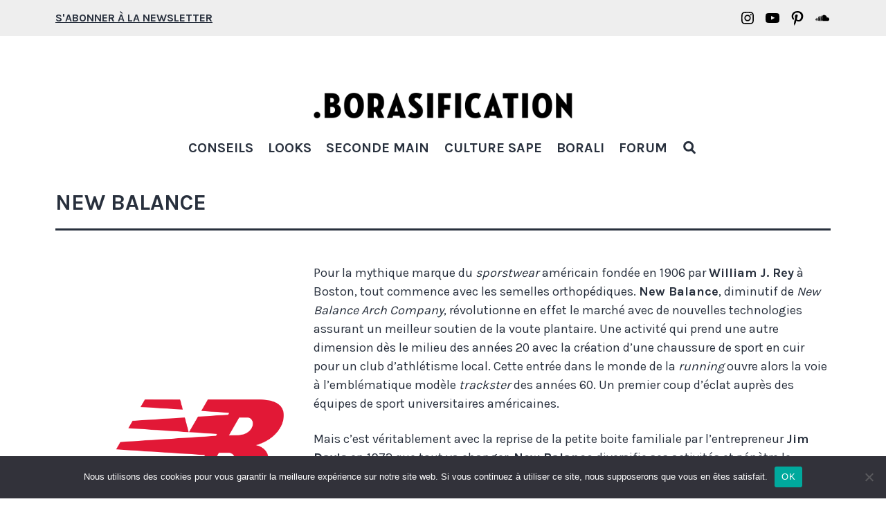

--- FILE ---
content_type: text/html; charset=UTF-8
request_url: https://borasification.com/new-balance/
body_size: 23487
content:
<!doctype html>
<html lang="fr-FR" >
<head>
	<meta charset="UTF-8" />
	<meta name="viewport" content="width=device-width, initial-scale=1" />
	<meta name='robots' content='index, follow, max-image-preview:large, max-snippet:-1, max-video-preview:-1' />

	<!-- This site is optimized with the Yoast SEO plugin v22.7 - https://yoast.com/wordpress/plugins/seo/ -->
	<title>New Balance | Borasification</title>
	<meta name="description" content="Découvre l&#039;avis de l&#039;équipe Borasification sur la marque New Balance. Histoire, coups de coeurs et conseils pratiques." />
	<link rel="canonical" href="https://borasification.com/new-balance/" />
	<meta property="og:locale" content="fr_FR" />
	<meta property="og:type" content="article" />
	<meta property="og:title" content="New Balance | Borasification" />
	<meta property="og:description" content="Découvre l&#039;avis de l&#039;équipe Borasification sur la marque New Balance. Histoire, coups de coeurs et conseils pratiques." />
	<meta property="og:url" content="https://borasification.com/new-balance/" />
	<meta property="og:site_name" content="Borasification" />
	<meta property="article:publisher" content="https://www.facebook.com/borasification/" />
	<meta property="article:modified_time" content="2023-02-22T17:23:27+00:00" />
	<meta property="og:image" content="https://borasification.com/wp-content/uploads/2023/02/new-balance-logo-marque-brand.png" />
	<meta name="twitter:card" content="summary_large_image" />
	<meta name="twitter:site" content="@Brs_Cornilleau" />
	<meta name="twitter:label1" content="Durée de lecture estimée" />
	<meta name="twitter:data1" content="4 minutes" />
	<script type="application/ld+json" class="yoast-schema-graph">{"@context":"https://schema.org","@graph":[{"@type":"WebPage","@id":"https://borasification.com/new-balance/","url":"https://borasification.com/new-balance/","name":"New Balance | Borasification","isPartOf":{"@id":"https://borasification.com/#website"},"primaryImageOfPage":{"@id":"https://borasification.com/new-balance/#primaryimage"},"image":{"@id":"https://borasification.com/new-balance/#primaryimage"},"thumbnailUrl":"https://borasification.com/wp-content/uploads/2023/02/new-balance-logo-marque-brand.png","datePublished":"2023-02-16T10:28:34+00:00","dateModified":"2023-02-22T17:23:27+00:00","description":"Découvre l'avis de l'équipe Borasification sur la marque New Balance. Histoire, coups de coeurs et conseils pratiques.","breadcrumb":{"@id":"https://borasification.com/new-balance/#breadcrumb"},"inLanguage":"fr-FR","potentialAction":[{"@type":"ReadAction","target":["https://borasification.com/new-balance/"]}]},{"@type":"ImageObject","inLanguage":"fr-FR","@id":"https://borasification.com/new-balance/#primaryimage","url":"https://borasification.com/wp-content/uploads/2023/02/new-balance-logo-marque-brand.png","contentUrl":"https://borasification.com/wp-content/uploads/2023/02/new-balance-logo-marque-brand.png","width":1200,"height":660,"caption":"new balance marque logo brand"},{"@type":"BreadcrumbList","@id":"https://borasification.com/new-balance/#breadcrumb","itemListElement":[{"@type":"ListItem","position":1,"name":"Accueil","item":"https://borasification.com/"},{"@type":"ListItem","position":2,"name":"New Balance"}]},{"@type":"WebSite","@id":"https://borasification.com/#website","url":"https://borasification.com/","name":"Borasification","description":"Blog mode homme","publisher":{"@id":"https://borasification.com/#/schema/person/a1aeacf195083f696b2f3ae49f3ffc60"},"potentialAction":[{"@type":"SearchAction","target":{"@type":"EntryPoint","urlTemplate":"https://borasification.com/?s={search_term_string}"},"query-input":"required name=search_term_string"}],"inLanguage":"fr-FR"},{"@type":["Person","Organization"],"@id":"https://borasification.com/#/schema/person/a1aeacf195083f696b2f3ae49f3ffc60","name":"Boras","image":{"@type":"ImageObject","inLanguage":"fr-FR","@id":"https://borasification.com/#/schema/person/image/","url":"https://borasification.com/wp-content/uploads/2021/07/logo.png","contentUrl":"https://borasification.com/wp-content/uploads/2021/07/logo.png","width":1000,"height":134,"caption":"Boras"},"logo":{"@id":"https://borasification.com/#/schema/person/image/"},"description":"Pas un héros de l'orthographe, pourtant j'écris des articles sur des bouts de chiffon que je prends en photo. J'aime porter des kimono mais je ne fais pas de Kendo, mon style se perd entre street et workwear. Je suis aussi un amoureux de basket et des C's, qui voue un culte à DJ Premier.","sameAs":["https://www.facebook.com/borasification/","https://www.instagram.com/borasification/","https://fr.pinterest.com/borasification/","https://x.com/https://twitter.com/Brs_Cornilleau"]}]}</script>
	<!-- / Yoast SEO plugin. -->


<link rel='dns-prefetch' href='//www.dwin2.com' />
<link rel='dns-prefetch' href='//irknhjnj.borasification.com' />
<link rel='dns-prefetch' href='//www.googletagmanager.com' />
<link rel='dns-prefetch' href='//stats.wp.com' />
<link rel='dns-prefetch' href='//fonts.googleapis.com' />
<link rel='dns-prefetch' href='//v0.wordpress.com' />
<link rel="alternate" type="application/rss+xml" title="Borasification &raquo; Flux" href="https://borasification.com/feed/" />
<link rel="alternate" type="application/rss+xml" title="Borasification &raquo; Flux des commentaires" href="https://borasification.com/comments/feed/" />
<script>
window._wpemojiSettings = {"baseUrl":"https:\/\/s.w.org\/images\/core\/emoji\/14.0.0\/72x72\/","ext":".png","svgUrl":"https:\/\/s.w.org\/images\/core\/emoji\/14.0.0\/svg\/","svgExt":".svg","source":{"concatemoji":"https:\/\/borasification.com\/wp-includes\/js\/wp-emoji-release.min.js?ver=6.4.7"}};
/*! This file is auto-generated */
!function(i,n){var o,s,e;function c(e){try{var t={supportTests:e,timestamp:(new Date).valueOf()};sessionStorage.setItem(o,JSON.stringify(t))}catch(e){}}function p(e,t,n){e.clearRect(0,0,e.canvas.width,e.canvas.height),e.fillText(t,0,0);var t=new Uint32Array(e.getImageData(0,0,e.canvas.width,e.canvas.height).data),r=(e.clearRect(0,0,e.canvas.width,e.canvas.height),e.fillText(n,0,0),new Uint32Array(e.getImageData(0,0,e.canvas.width,e.canvas.height).data));return t.every(function(e,t){return e===r[t]})}function u(e,t,n){switch(t){case"flag":return n(e,"\ud83c\udff3\ufe0f\u200d\u26a7\ufe0f","\ud83c\udff3\ufe0f\u200b\u26a7\ufe0f")?!1:!n(e,"\ud83c\uddfa\ud83c\uddf3","\ud83c\uddfa\u200b\ud83c\uddf3")&&!n(e,"\ud83c\udff4\udb40\udc67\udb40\udc62\udb40\udc65\udb40\udc6e\udb40\udc67\udb40\udc7f","\ud83c\udff4\u200b\udb40\udc67\u200b\udb40\udc62\u200b\udb40\udc65\u200b\udb40\udc6e\u200b\udb40\udc67\u200b\udb40\udc7f");case"emoji":return!n(e,"\ud83e\udef1\ud83c\udffb\u200d\ud83e\udef2\ud83c\udfff","\ud83e\udef1\ud83c\udffb\u200b\ud83e\udef2\ud83c\udfff")}return!1}function f(e,t,n){var r="undefined"!=typeof WorkerGlobalScope&&self instanceof WorkerGlobalScope?new OffscreenCanvas(300,150):i.createElement("canvas"),a=r.getContext("2d",{willReadFrequently:!0}),o=(a.textBaseline="top",a.font="600 32px Arial",{});return e.forEach(function(e){o[e]=t(a,e,n)}),o}function t(e){var t=i.createElement("script");t.src=e,t.defer=!0,i.head.appendChild(t)}"undefined"!=typeof Promise&&(o="wpEmojiSettingsSupports",s=["flag","emoji"],n.supports={everything:!0,everythingExceptFlag:!0},e=new Promise(function(e){i.addEventListener("DOMContentLoaded",e,{once:!0})}),new Promise(function(t){var n=function(){try{var e=JSON.parse(sessionStorage.getItem(o));if("object"==typeof e&&"number"==typeof e.timestamp&&(new Date).valueOf()<e.timestamp+604800&&"object"==typeof e.supportTests)return e.supportTests}catch(e){}return null}();if(!n){if("undefined"!=typeof Worker&&"undefined"!=typeof OffscreenCanvas&&"undefined"!=typeof URL&&URL.createObjectURL&&"undefined"!=typeof Blob)try{var e="postMessage("+f.toString()+"("+[JSON.stringify(s),u.toString(),p.toString()].join(",")+"));",r=new Blob([e],{type:"text/javascript"}),a=new Worker(URL.createObjectURL(r),{name:"wpTestEmojiSupports"});return void(a.onmessage=function(e){c(n=e.data),a.terminate(),t(n)})}catch(e){}c(n=f(s,u,p))}t(n)}).then(function(e){for(var t in e)n.supports[t]=e[t],n.supports.everything=n.supports.everything&&n.supports[t],"flag"!==t&&(n.supports.everythingExceptFlag=n.supports.everythingExceptFlag&&n.supports[t]);n.supports.everythingExceptFlag=n.supports.everythingExceptFlag&&!n.supports.flag,n.DOMReady=!1,n.readyCallback=function(){n.DOMReady=!0}}).then(function(){return e}).then(function(){var e;n.supports.everything||(n.readyCallback(),(e=n.source||{}).concatemoji?t(e.concatemoji):e.wpemoji&&e.twemoji&&(t(e.twemoji),t(e.wpemoji)))}))}((window,document),window._wpemojiSettings);
</script>
<style id='wp-emoji-styles-inline-css'>

	img.wp-smiley, img.emoji {
		display: inline !important;
		border: none !important;
		box-shadow: none !important;
		height: 1em !important;
		width: 1em !important;
		margin: 0 0.07em !important;
		vertical-align: -0.1em !important;
		background: none !important;
		padding: 0 !important;
	}
</style>
<link rel='stylesheet' id='wp-block-library-css' href='https://borasification.com/wp-includes/css/dist/block-library/style.min.css?ver=6.4.7' media='all' />
<style id='wp-block-library-inline-css'>
.has-text-align-justify{text-align:justify;}
</style>
<style id='wp-block-library-theme-inline-css'>
.wp-block-audio figcaption{color:#555;font-size:13px;text-align:center}.is-dark-theme .wp-block-audio figcaption{color:hsla(0,0%,100%,.65)}.wp-block-audio{margin:0 0 1em}.wp-block-code{border:1px solid #ccc;border-radius:4px;font-family:Menlo,Consolas,monaco,monospace;padding:.8em 1em}.wp-block-embed figcaption{color:#555;font-size:13px;text-align:center}.is-dark-theme .wp-block-embed figcaption{color:hsla(0,0%,100%,.65)}.wp-block-embed{margin:0 0 1em}.blocks-gallery-caption{color:#555;font-size:13px;text-align:center}.is-dark-theme .blocks-gallery-caption{color:hsla(0,0%,100%,.65)}.wp-block-image figcaption{color:#555;font-size:13px;text-align:center}.is-dark-theme .wp-block-image figcaption{color:hsla(0,0%,100%,.65)}.wp-block-image{margin:0 0 1em}.wp-block-pullquote{border-bottom:4px solid;border-top:4px solid;color:currentColor;margin-bottom:1.75em}.wp-block-pullquote cite,.wp-block-pullquote footer,.wp-block-pullquote__citation{color:currentColor;font-size:.8125em;font-style:normal;text-transform:uppercase}.wp-block-quote{border-left:.25em solid;margin:0 0 1.75em;padding-left:1em}.wp-block-quote cite,.wp-block-quote footer{color:currentColor;font-size:.8125em;font-style:normal;position:relative}.wp-block-quote.has-text-align-right{border-left:none;border-right:.25em solid;padding-left:0;padding-right:1em}.wp-block-quote.has-text-align-center{border:none;padding-left:0}.wp-block-quote.is-large,.wp-block-quote.is-style-large,.wp-block-quote.is-style-plain{border:none}.wp-block-search .wp-block-search__label{font-weight:700}.wp-block-search__button{border:1px solid #ccc;padding:.375em .625em}:where(.wp-block-group.has-background){padding:1.25em 2.375em}.wp-block-separator.has-css-opacity{opacity:.4}.wp-block-separator{border:none;border-bottom:2px solid;margin-left:auto;margin-right:auto}.wp-block-separator.has-alpha-channel-opacity{opacity:1}.wp-block-separator:not(.is-style-wide):not(.is-style-dots){width:100px}.wp-block-separator.has-background:not(.is-style-dots){border-bottom:none;height:1px}.wp-block-separator.has-background:not(.is-style-wide):not(.is-style-dots){height:2px}.wp-block-table{margin:0 0 1em}.wp-block-table td,.wp-block-table th{word-break:normal}.wp-block-table figcaption{color:#555;font-size:13px;text-align:center}.is-dark-theme .wp-block-table figcaption{color:hsla(0,0%,100%,.65)}.wp-block-video figcaption{color:#555;font-size:13px;text-align:center}.is-dark-theme .wp-block-video figcaption{color:hsla(0,0%,100%,.65)}.wp-block-video{margin:0 0 1em}.wp-block-template-part.has-background{margin-bottom:0;margin-top:0;padding:1.25em 2.375em}
</style>
<link rel='stylesheet' id='mediaelement-css' href='https://borasification.com/wp-includes/js/mediaelement/mediaelementplayer-legacy.min.css?ver=4.2.17' media='all' />
<link rel='stylesheet' id='wp-mediaelement-css' href='https://borasification.com/wp-includes/js/mediaelement/wp-mediaelement.min.css?ver=6.4.7' media='all' />
<style id='jetpack-sharing-buttons-style-inline-css'>
.jetpack-sharing-buttons__services-list{display:flex;flex-direction:row;flex-wrap:wrap;gap:0;list-style-type:none;margin:5px;padding:0}.jetpack-sharing-buttons__services-list.has-small-icon-size{font-size:12px}.jetpack-sharing-buttons__services-list.has-normal-icon-size{font-size:16px}.jetpack-sharing-buttons__services-list.has-large-icon-size{font-size:24px}.jetpack-sharing-buttons__services-list.has-huge-icon-size{font-size:36px}@media print{.jetpack-sharing-buttons__services-list{display:none!important}}.editor-styles-wrapper .wp-block-jetpack-sharing-buttons{gap:0;padding-inline-start:0}ul.jetpack-sharing-buttons__services-list.has-background{padding:1.25em 2.375em}
</style>
<link rel='stylesheet' id='twenty-twenty-one-custom-color-overrides-css' href='https://borasification.com/wp-content/themes/twentytwentyone/assets/css/custom-color-overrides.css?ver=1.0' media='all' />
<style id='twenty-twenty-one-custom-color-overrides-inline-css'>
:root .editor-styles-wrapper{--global--color-background: #ffffff;--global--color-primary: #000;--global--color-secondary: #000;--button--color-background: #000;--button--color-text-hover: #000;}
</style>
<style id='classic-theme-styles-inline-css'>
/*! This file is auto-generated */
.wp-block-button__link{color:#fff;background-color:#32373c;border-radius:9999px;box-shadow:none;text-decoration:none;padding:calc(.667em + 2px) calc(1.333em + 2px);font-size:1.125em}.wp-block-file__button{background:#32373c;color:#fff;text-decoration:none}
</style>
<style id='global-styles-inline-css'>
body{--wp--preset--color--black: #000000;--wp--preset--color--cyan-bluish-gray: #abb8c3;--wp--preset--color--white: #FFFFFF;--wp--preset--color--pale-pink: #f78da7;--wp--preset--color--vivid-red: #cf2e2e;--wp--preset--color--luminous-vivid-orange: #ff6900;--wp--preset--color--luminous-vivid-amber: #fcb900;--wp--preset--color--light-green-cyan: #7bdcb5;--wp--preset--color--vivid-green-cyan: #00d084;--wp--preset--color--pale-cyan-blue: #8ed1fc;--wp--preset--color--vivid-cyan-blue: #0693e3;--wp--preset--color--vivid-purple: #9b51e0;--wp--preset--color--dark-gray: #28303D;--wp--preset--color--gray: #39414D;--wp--preset--color--green: #D1E4DD;--wp--preset--color--blue: #D1DFE4;--wp--preset--color--purple: #D1D1E4;--wp--preset--color--red: #E4D1D1;--wp--preset--color--orange: #E4DAD1;--wp--preset--color--yellow: #EEEADD;--wp--preset--gradient--vivid-cyan-blue-to-vivid-purple: linear-gradient(135deg,rgba(6,147,227,1) 0%,rgb(155,81,224) 100%);--wp--preset--gradient--light-green-cyan-to-vivid-green-cyan: linear-gradient(135deg,rgb(122,220,180) 0%,rgb(0,208,130) 100%);--wp--preset--gradient--luminous-vivid-amber-to-luminous-vivid-orange: linear-gradient(135deg,rgba(252,185,0,1) 0%,rgba(255,105,0,1) 100%);--wp--preset--gradient--luminous-vivid-orange-to-vivid-red: linear-gradient(135deg,rgba(255,105,0,1) 0%,rgb(207,46,46) 100%);--wp--preset--gradient--very-light-gray-to-cyan-bluish-gray: linear-gradient(135deg,rgb(238,238,238) 0%,rgb(169,184,195) 100%);--wp--preset--gradient--cool-to-warm-spectrum: linear-gradient(135deg,rgb(74,234,220) 0%,rgb(151,120,209) 20%,rgb(207,42,186) 40%,rgb(238,44,130) 60%,rgb(251,105,98) 80%,rgb(254,248,76) 100%);--wp--preset--gradient--blush-light-purple: linear-gradient(135deg,rgb(255,206,236) 0%,rgb(152,150,240) 100%);--wp--preset--gradient--blush-bordeaux: linear-gradient(135deg,rgb(254,205,165) 0%,rgb(254,45,45) 50%,rgb(107,0,62) 100%);--wp--preset--gradient--luminous-dusk: linear-gradient(135deg,rgb(255,203,112) 0%,rgb(199,81,192) 50%,rgb(65,88,208) 100%);--wp--preset--gradient--pale-ocean: linear-gradient(135deg,rgb(255,245,203) 0%,rgb(182,227,212) 50%,rgb(51,167,181) 100%);--wp--preset--gradient--electric-grass: linear-gradient(135deg,rgb(202,248,128) 0%,rgb(113,206,126) 100%);--wp--preset--gradient--midnight: linear-gradient(135deg,rgb(2,3,129) 0%,rgb(40,116,252) 100%);--wp--preset--gradient--purple-to-yellow: linear-gradient(160deg, #D1D1E4 0%, #EEEADD 100%);--wp--preset--gradient--yellow-to-purple: linear-gradient(160deg, #EEEADD 0%, #D1D1E4 100%);--wp--preset--gradient--green-to-yellow: linear-gradient(160deg, #D1E4DD 0%, #EEEADD 100%);--wp--preset--gradient--yellow-to-green: linear-gradient(160deg, #EEEADD 0%, #D1E4DD 100%);--wp--preset--gradient--red-to-yellow: linear-gradient(160deg, #E4D1D1 0%, #EEEADD 100%);--wp--preset--gradient--yellow-to-red: linear-gradient(160deg, #EEEADD 0%, #E4D1D1 100%);--wp--preset--gradient--purple-to-red: linear-gradient(160deg, #D1D1E4 0%, #E4D1D1 100%);--wp--preset--gradient--red-to-purple: linear-gradient(160deg, #E4D1D1 0%, #D1D1E4 100%);--wp--preset--font-size--small: 18px;--wp--preset--font-size--medium: 20px;--wp--preset--font-size--large: 24px;--wp--preset--font-size--x-large: 42px;--wp--preset--font-size--extra-small: 16px;--wp--preset--font-size--normal: 20px;--wp--preset--font-size--extra-large: 40px;--wp--preset--font-size--huge: 96px;--wp--preset--font-size--gigantic: 144px;--wp--preset--spacing--20: 0.44rem;--wp--preset--spacing--30: 0.67rem;--wp--preset--spacing--40: 1rem;--wp--preset--spacing--50: 1.5rem;--wp--preset--spacing--60: 2.25rem;--wp--preset--spacing--70: 3.38rem;--wp--preset--spacing--80: 5.06rem;--wp--preset--shadow--natural: 6px 6px 9px rgba(0, 0, 0, 0.2);--wp--preset--shadow--deep: 12px 12px 50px rgba(0, 0, 0, 0.4);--wp--preset--shadow--sharp: 6px 6px 0px rgba(0, 0, 0, 0.2);--wp--preset--shadow--outlined: 6px 6px 0px -3px rgba(255, 255, 255, 1), 6px 6px rgba(0, 0, 0, 1);--wp--preset--shadow--crisp: 6px 6px 0px rgba(0, 0, 0, 1);}:where(.is-layout-flex){gap: 0.5em;}:where(.is-layout-grid){gap: 0.5em;}body .is-layout-flow > .alignleft{float: left;margin-inline-start: 0;margin-inline-end: 2em;}body .is-layout-flow > .alignright{float: right;margin-inline-start: 2em;margin-inline-end: 0;}body .is-layout-flow > .aligncenter{margin-left: auto !important;margin-right: auto !important;}body .is-layout-constrained > .alignleft{float: left;margin-inline-start: 0;margin-inline-end: 2em;}body .is-layout-constrained > .alignright{float: right;margin-inline-start: 2em;margin-inline-end: 0;}body .is-layout-constrained > .aligncenter{margin-left: auto !important;margin-right: auto !important;}body .is-layout-constrained > :where(:not(.alignleft):not(.alignright):not(.alignfull)){max-width: var(--wp--style--global--content-size);margin-left: auto !important;margin-right: auto !important;}body .is-layout-constrained > .alignwide{max-width: var(--wp--style--global--wide-size);}body .is-layout-flex{display: flex;}body .is-layout-flex{flex-wrap: wrap;align-items: center;}body .is-layout-flex > *{margin: 0;}body .is-layout-grid{display: grid;}body .is-layout-grid > *{margin: 0;}:where(.wp-block-columns.is-layout-flex){gap: 2em;}:where(.wp-block-columns.is-layout-grid){gap: 2em;}:where(.wp-block-post-template.is-layout-flex){gap: 1.25em;}:where(.wp-block-post-template.is-layout-grid){gap: 1.25em;}.has-black-color{color: var(--wp--preset--color--black) !important;}.has-cyan-bluish-gray-color{color: var(--wp--preset--color--cyan-bluish-gray) !important;}.has-white-color{color: var(--wp--preset--color--white) !important;}.has-pale-pink-color{color: var(--wp--preset--color--pale-pink) !important;}.has-vivid-red-color{color: var(--wp--preset--color--vivid-red) !important;}.has-luminous-vivid-orange-color{color: var(--wp--preset--color--luminous-vivid-orange) !important;}.has-luminous-vivid-amber-color{color: var(--wp--preset--color--luminous-vivid-amber) !important;}.has-light-green-cyan-color{color: var(--wp--preset--color--light-green-cyan) !important;}.has-vivid-green-cyan-color{color: var(--wp--preset--color--vivid-green-cyan) !important;}.has-pale-cyan-blue-color{color: var(--wp--preset--color--pale-cyan-blue) !important;}.has-vivid-cyan-blue-color{color: var(--wp--preset--color--vivid-cyan-blue) !important;}.has-vivid-purple-color{color: var(--wp--preset--color--vivid-purple) !important;}.has-black-background-color{background-color: var(--wp--preset--color--black) !important;}.has-cyan-bluish-gray-background-color{background-color: var(--wp--preset--color--cyan-bluish-gray) !important;}.has-white-background-color{background-color: var(--wp--preset--color--white) !important;}.has-pale-pink-background-color{background-color: var(--wp--preset--color--pale-pink) !important;}.has-vivid-red-background-color{background-color: var(--wp--preset--color--vivid-red) !important;}.has-luminous-vivid-orange-background-color{background-color: var(--wp--preset--color--luminous-vivid-orange) !important;}.has-luminous-vivid-amber-background-color{background-color: var(--wp--preset--color--luminous-vivid-amber) !important;}.has-light-green-cyan-background-color{background-color: var(--wp--preset--color--light-green-cyan) !important;}.has-vivid-green-cyan-background-color{background-color: var(--wp--preset--color--vivid-green-cyan) !important;}.has-pale-cyan-blue-background-color{background-color: var(--wp--preset--color--pale-cyan-blue) !important;}.has-vivid-cyan-blue-background-color{background-color: var(--wp--preset--color--vivid-cyan-blue) !important;}.has-vivid-purple-background-color{background-color: var(--wp--preset--color--vivid-purple) !important;}.has-black-border-color{border-color: var(--wp--preset--color--black) !important;}.has-cyan-bluish-gray-border-color{border-color: var(--wp--preset--color--cyan-bluish-gray) !important;}.has-white-border-color{border-color: var(--wp--preset--color--white) !important;}.has-pale-pink-border-color{border-color: var(--wp--preset--color--pale-pink) !important;}.has-vivid-red-border-color{border-color: var(--wp--preset--color--vivid-red) !important;}.has-luminous-vivid-orange-border-color{border-color: var(--wp--preset--color--luminous-vivid-orange) !important;}.has-luminous-vivid-amber-border-color{border-color: var(--wp--preset--color--luminous-vivid-amber) !important;}.has-light-green-cyan-border-color{border-color: var(--wp--preset--color--light-green-cyan) !important;}.has-vivid-green-cyan-border-color{border-color: var(--wp--preset--color--vivid-green-cyan) !important;}.has-pale-cyan-blue-border-color{border-color: var(--wp--preset--color--pale-cyan-blue) !important;}.has-vivid-cyan-blue-border-color{border-color: var(--wp--preset--color--vivid-cyan-blue) !important;}.has-vivid-purple-border-color{border-color: var(--wp--preset--color--vivid-purple) !important;}.has-vivid-cyan-blue-to-vivid-purple-gradient-background{background: var(--wp--preset--gradient--vivid-cyan-blue-to-vivid-purple) !important;}.has-light-green-cyan-to-vivid-green-cyan-gradient-background{background: var(--wp--preset--gradient--light-green-cyan-to-vivid-green-cyan) !important;}.has-luminous-vivid-amber-to-luminous-vivid-orange-gradient-background{background: var(--wp--preset--gradient--luminous-vivid-amber-to-luminous-vivid-orange) !important;}.has-luminous-vivid-orange-to-vivid-red-gradient-background{background: var(--wp--preset--gradient--luminous-vivid-orange-to-vivid-red) !important;}.has-very-light-gray-to-cyan-bluish-gray-gradient-background{background: var(--wp--preset--gradient--very-light-gray-to-cyan-bluish-gray) !important;}.has-cool-to-warm-spectrum-gradient-background{background: var(--wp--preset--gradient--cool-to-warm-spectrum) !important;}.has-blush-light-purple-gradient-background{background: var(--wp--preset--gradient--blush-light-purple) !important;}.has-blush-bordeaux-gradient-background{background: var(--wp--preset--gradient--blush-bordeaux) !important;}.has-luminous-dusk-gradient-background{background: var(--wp--preset--gradient--luminous-dusk) !important;}.has-pale-ocean-gradient-background{background: var(--wp--preset--gradient--pale-ocean) !important;}.has-electric-grass-gradient-background{background: var(--wp--preset--gradient--electric-grass) !important;}.has-midnight-gradient-background{background: var(--wp--preset--gradient--midnight) !important;}.has-small-font-size{font-size: var(--wp--preset--font-size--small) !important;}.has-medium-font-size{font-size: var(--wp--preset--font-size--medium) !important;}.has-large-font-size{font-size: var(--wp--preset--font-size--large) !important;}.has-x-large-font-size{font-size: var(--wp--preset--font-size--x-large) !important;}
.wp-block-navigation a:where(:not(.wp-element-button)){color: inherit;}
:where(.wp-block-post-template.is-layout-flex){gap: 1.25em;}:where(.wp-block-post-template.is-layout-grid){gap: 1.25em;}
:where(.wp-block-columns.is-layout-flex){gap: 2em;}:where(.wp-block-columns.is-layout-grid){gap: 2em;}
.wp-block-pullquote{font-size: 1.5em;line-height: 1.6;}
</style>
<link rel='stylesheet' id='titan-adminbar-styles-css' href='https://borasification.com/wp-content/plugins/anti-spam/assets/css/admin-bar.css?ver=7.3.5' media='all' />
<link rel='stylesheet' id='cookie-notice-front-css' href='https://borasification.com/wp-content/plugins/cookie-notice/css/front.min.css?ver=2.4.16' media='all' />
<link rel='stylesheet' id='ppress-frontend-css' href='https://borasification.com/wp-content/plugins/wp-user-avatar/assets/css/frontend.min.css?ver=4.15.8' media='all' />
<link rel='stylesheet' id='ppress-flatpickr-css' href='https://borasification.com/wp-content/plugins/wp-user-avatar/assets/flatpickr/flatpickr.min.css?ver=4.15.8' media='all' />
<link rel='stylesheet' id='ppress-select2-css' href='https://borasification.com/wp-content/plugins/wp-user-avatar/assets/select2/select2.min.css?ver=6.4.7' media='all' />
<link rel='stylesheet' id='twenty-twenty-one-style-css' href='https://borasification.com/wp-content/themes/twentytwentyone/style.css?ver=1.0' media='all' />
<style id='twenty-twenty-one-style-inline-css'>
:root{--global--color-background: #ffffff;--global--color-primary: #000;--global--color-secondary: #000;--button--color-background: #000;--button--color-text-hover: #000;}
</style>
<link rel='stylesheet' id='borasification-style-css' href='https://borasification.com/wp-content/themes/twentytwentyone-child/style.css?ver=1.0' media='all' />
<link rel='stylesheet' id='googleFonts-css' href='https://fonts.googleapis.com/css2?family=Karla%3Awght%40300%3B400%3B500%3B600%3B700&#038;display=swap&#038;ver=6.4.7' media='all' />
<link rel='stylesheet' id='twenty-twenty-one-print-style-css' href='https://borasification.com/wp-content/themes/twentytwentyone/assets/css/print.css?ver=1.0' media='print' />
<link rel='stylesheet' id='twentytwentyone-jetpack-css' href='https://borasification.com/wp-content/plugins/jetpack/modules/theme-tools/compat/twentytwentyone.css?ver=13.4.4' media='all' />
<link rel='stylesheet' id='jetpack_css-css' href='https://borasification.com/wp-content/plugins/jetpack/css/jetpack.css?ver=13.4.4' media='all' />
<script id="cookie-notice-front-js-before">
var cnArgs = {"ajaxUrl":"https:\/\/borasification.com\/wp-admin\/admin-ajax.php","nonce":"48cf49bc85","hideEffect":"fade","position":"bottom","onScroll":false,"onScrollOffset":100,"onClick":false,"cookieName":"cookie_notice_accepted","cookieTime":2592000,"cookieTimeRejected":2592000,"globalCookie":false,"redirection":false,"cache":true,"revokeCookies":false,"revokeCookiesOpt":"automatic"};
</script>
<script src="https://borasification.com/wp-content/plugins/cookie-notice/js/front.min.js?ver=2.4.16" id="cookie-notice-front-js"></script>
<script src="https://borasification.com/wp-includes/js/jquery/jquery.min.js?ver=3.7.1" id="jquery-core-js"></script>
<script src="https://borasification.com/wp-includes/js/jquery/jquery-migrate.min.js?ver=3.4.1" id="jquery-migrate-js"></script>
<script src="https://borasification.com/wp-content/plugins/wp-user-avatar/assets/flatpickr/flatpickr.min.js?ver=4.15.8" id="ppress-flatpickr-js"></script>
<script src="https://borasification.com/wp-content/plugins/wp-user-avatar/assets/select2/select2.min.js?ver=4.15.8" id="ppress-select2-js"></script>
<script src="https://borasification.com/wp-content/themes/twentytwentyone-child/assets/js/primary-navigation-fix.js?ver=6.4.7" id="primary-navigation-fix-js"></script>
<script src="https://borasification.com/wp-content/themes/twentytwentyone-child/assets/js/search-popup.js?ver=6.4.7" id="search-popup-js"></script>
<script id="twenty-twenty-one-ie11-polyfills-js-after">
( Element.prototype.matches && Element.prototype.closest && window.NodeList && NodeList.prototype.forEach ) || document.write( '<script src="https://borasification.com/wp-content/themes/twentytwentyone/assets/js/polyfills.js?ver=1.0"></scr' + 'ipt>' );
</script>
<script src="https://borasification.com/wp-content/themes/twentytwentyone/assets/js/primary-navigation.js?ver=1.0" id="twenty-twenty-one-primary-navigation-script-js" defer data-wp-strategy="defer"></script>

<!-- Google tag (gtag.js) snippet added by Site Kit -->

<!-- Extrait Google Analytics ajouté par Site Kit -->
<script src="https://www.googletagmanager.com/gtag/js?id=G-MF6JP1WPG0" id="google_gtagjs-js" async></script>
<script id="google_gtagjs-js-after">
window.dataLayer = window.dataLayer || [];function gtag(){dataLayer.push(arguments);}
gtag("set","linker",{"domains":["borasification.com"]});
gtag("js", new Date());
gtag("set", "developer_id.dZTNiMT", true);
gtag("config", "G-MF6JP1WPG0");
</script>

<!-- End Google tag (gtag.js) snippet added by Site Kit -->
<link rel="https://api.w.org/" href="https://borasification.com/wp-json/" /><link rel="alternate" type="application/json" href="https://borasification.com/wp-json/wp/v2/pages/34729" /><link rel="EditURI" type="application/rsd+xml" title="RSD" href="https://borasification.com/xmlrpc.php?rsd" />
<meta name="generator" content="WordPress 6.4.7" />
<link rel='shortlink' href='https://wp.me/P96e1a-929' />
<link rel="alternate" type="application/json+oembed" href="https://borasification.com/wp-json/oembed/1.0/embed?url=https%3A%2F%2Fborasification.com%2Fnew-balance%2F" />
<link rel="alternate" type="text/xml+oembed" href="https://borasification.com/wp-json/oembed/1.0/embed?url=https%3A%2F%2Fborasification.com%2Fnew-balance%2F&#038;format=xml" />
<meta name="generator" content="Site Kit by Google 1.126.0" /><script type="text/javascript">
(function(url){
	if(/(?:Chrome\/26\.0\.1410\.63 Safari\/537\.31|WordfenceTestMonBot)/.test(navigator.userAgent)){ return; }
	var addEvent = function(evt, handler) {
		if (window.addEventListener) {
			document.addEventListener(evt, handler, false);
		} else if (window.attachEvent) {
			document.attachEvent('on' + evt, handler);
		}
	};
	var removeEvent = function(evt, handler) {
		if (window.removeEventListener) {
			document.removeEventListener(evt, handler, false);
		} else if (window.detachEvent) {
			document.detachEvent('on' + evt, handler);
		}
	};
	var evts = 'contextmenu dblclick drag dragend dragenter dragleave dragover dragstart drop keydown keypress keyup mousedown mousemove mouseout mouseover mouseup mousewheel scroll'.split(' ');
	var logHuman = function() {
		if (window.wfLogHumanRan) { return; }
		window.wfLogHumanRan = true;
		var wfscr = document.createElement('script');
		wfscr.type = 'text/javascript';
		wfscr.async = true;
		wfscr.src = url + '&r=' + Math.random();
		(document.getElementsByTagName('head')[0]||document.getElementsByTagName('body')[0]).appendChild(wfscr);
		for (var i = 0; i < evts.length; i++) {
			removeEvent(evts[i], logHuman);
		}
	};
	for (var i = 0; i < evts.length; i++) {
		addEvent(evts[i], logHuman);
	}
})('//borasification.com/?wordfence_lh=1&hid=622057F2B1924A6C3633BD6DB9538E21');
</script>	<style>img#wpstats{display:none}</style>
		<style id="custom-background-css">
body.custom-background { background-color: #ffffff; }
</style>
	<link rel="icon" href="https://borasification.com/wp-content/uploads/2021/07/cropped-favicon-32x32.png" sizes="32x32" />
<link rel="icon" href="https://borasification.com/wp-content/uploads/2021/07/cropped-favicon-192x192.png" sizes="192x192" />
<link rel="apple-touch-icon" href="https://borasification.com/wp-content/uploads/2021/07/cropped-favicon-180x180.png" />
<meta name="msapplication-TileImage" content="https://borasification.com/wp-content/uploads/2021/07/cropped-favicon-270x270.png" />
</head>

<body data-rsssl=1 class="page-template-default page page-id-34729 custom-background wp-custom-logo wp-embed-responsive cookies-not-set is-light-theme has-background-white no-js singular has-main-navigation no-widgets">
<script id="mcjs">!function(c,h,i,m,p){m=c.createElement(h),p=c.getElementsByTagName(h)[0],m.async=1,m.src=i,p.parentNode.insertBefore(m,p)}(document,"script","https://chimpstatic.com/mcjs-connected/js/users/644e7596fa9c5308f9b12151b/2888216dff9202efdcb734d2a.js");</script><div id="page" class="site">
	<a class="skip-link screen-reader-text" href="#content">Aller au contenu</a>

	<section id="site-topbar" class="full-max-width">
  <div class="wide-max-width">
    <a href="#newsletter" class="newsletter-link">S'abonner à la newsletter</a>
    <div class="social-links">
      <a href="https://www.instagram.com/borasification/" target="_blank" rel="me">
        <svg class="svg-icon" width="24" height="24" aria-hidden="true" role="img" focusable="false" viewBox="0 0 24 24" version="1.1" xmlns="http://www.w3.org/2000/svg"><path d="M12,4.622c2.403,0,2.688,0.009,3.637,0.052c0.877,0.04,1.354,0.187,1.671,0.31c0.42,0.163,0.72,0.358,1.035,0.673 c0.315,0.315,0.51,0.615,0.673,1.035c0.123,0.317,0.27,0.794,0.31,1.671c0.043,0.949,0.052,1.234,0.052,3.637 s-0.009,2.688-0.052,3.637c-0.04,0.877-0.187,1.354-0.31,1.671c-0.163,0.42-0.358,0.72-0.673,1.035 c-0.315,0.315-0.615,0.51-1.035,0.673c-0.317,0.123-0.794,0.27-1.671,0.31c-0.949,0.043-1.233,0.052-3.637,0.052 s-2.688-0.009-3.637-0.052c-0.877-0.04-1.354-0.187-1.671-0.31c-0.42-0.163-0.72-0.358-1.035-0.673 c-0.315-0.315-0.51-0.615-0.673-1.035c-0.123-0.317-0.27-0.794-0.31-1.671C4.631,14.688,4.622,14.403,4.622,12 s0.009-2.688,0.052-3.637c0.04-0.877,0.187-1.354,0.31-1.671c0.163-0.42,0.358-0.72,0.673-1.035 c0.315-0.315,0.615-0.51,1.035-0.673c0.317-0.123,0.794-0.27,1.671-0.31C9.312,4.631,9.597,4.622,12,4.622 M12,3 C9.556,3,9.249,3.01,8.289,3.054C7.331,3.098,6.677,3.25,6.105,3.472C5.513,3.702,5.011,4.01,4.511,4.511 c-0.5,0.5-0.808,1.002-1.038,1.594C3.25,6.677,3.098,7.331,3.054,8.289C3.01,9.249,3,9.556,3,12c0,2.444,0.01,2.751,0.054,3.711 c0.044,0.958,0.196,1.612,0.418,2.185c0.23,0.592,0.538,1.094,1.038,1.594c0.5,0.5,1.002,0.808,1.594,1.038 c0.572,0.222,1.227,0.375,2.185,0.418C9.249,20.99,9.556,21,12,21s2.751-0.01,3.711-0.054c0.958-0.044,1.612-0.196,2.185-0.418 c0.592-0.23,1.094-0.538,1.594-1.038c0.5-0.5,0.808-1.002,1.038-1.594c0.222-0.572,0.375-1.227,0.418-2.185 C20.99,14.751,21,14.444,21,12s-0.01-2.751-0.054-3.711c-0.044-0.958-0.196-1.612-0.418-2.185c-0.23-0.592-0.538-1.094-1.038-1.594 c-0.5-0.5-1.002-0.808-1.594-1.038c-0.572-0.222-1.227-0.375-2.185-0.418C14.751,3.01,14.444,3,12,3L12,3z M12,7.378 c-2.552,0-4.622,2.069-4.622,4.622S9.448,16.622,12,16.622s4.622-2.069,4.622-4.622S14.552,7.378,12,7.378z M12,15 c-1.657,0-3-1.343-3-3s1.343-3,3-3s3,1.343,3,3S13.657,15,12,15z M16.804,6.116c-0.596,0-1.08,0.484-1.08,1.08 s0.484,1.08,1.08,1.08c0.596,0,1.08-0.484,1.08-1.08S17.401,6.116,16.804,6.116z"></path></svg>        <span class="screen-reader-text">Borasification on Instagram</span>
      </a>
      <a href="https://www.youtube.com/c/Borasification" target="_blank" rel="me">
        <svg class="svg-icon" width="24" height="24" aria-hidden="true" role="img" focusable="false" viewBox="0 0 24 24" version="1.1" xmlns="http://www.w3.org/2000/svg"><path d="M21.8,8.001c0,0-0.195-1.378-0.795-1.985c-0.76-0.797-1.613-0.801-2.004-0.847c-2.799-0.202-6.997-0.202-6.997-0.202 h-0.009c0,0-4.198,0-6.997,0.202C4.608,5.216,3.756,5.22,2.995,6.016C2.395,6.623,2.2,8.001,2.2,8.001S2,9.62,2,11.238v1.517 c0,1.618,0.2,3.237,0.2,3.237s0.195,1.378,0.795,1.985c0.761,0.797,1.76,0.771,2.205,0.855c1.6,0.153,6.8,0.201,6.8,0.201 s4.203-0.006,7.001-0.209c0.391-0.047,1.243-0.051,2.004-0.847c0.6-0.607,0.795-1.985,0.795-1.985s0.2-1.618,0.2-3.237v-1.517 C22,9.62,21.8,8.001,21.8,8.001z M9.935,14.594l-0.001-5.62l5.404,2.82L9.935,14.594z"></path></svg>        <span class="screen-reader-text">Borasification on YouTube</span>
      </a>
      <a href="https://www.pinterest.com/borasification/" target="_blank" rel="me">
        <svg class="svg-icon" width="24" height="24" aria-hidden="true" role="img" focusable="false" viewBox="0 0 24 24" version="1.1" xmlns="http://www.w3.org/2000/svg"><path d="M12.289,2C6.617,2,3.606,5.648,3.606,9.622c0,1.846,1.025,4.146,2.666,4.878c0.25,0.111,0.381,0.063,0.439-0.169 c0.044-0.175,0.267-1.029,0.365-1.428c0.032-0.128,0.017-0.237-0.091-0.362C6.445,11.911,6.01,10.75,6.01,9.668 c0-2.777,2.194-5.464,5.933-5.464c3.23,0,5.49,2.108,5.49,5.122c0,3.407-1.794,5.768-4.13,5.768c-1.291,0-2.257-1.021-1.948-2.277 c0.372-1.495,1.089-3.112,1.089-4.191c0-0.967-0.542-1.775-1.663-1.775c-1.319,0-2.379,1.309-2.379,3.059 c0,1.115,0.394,1.869,0.394,1.869s-1.302,5.279-1.54,6.261c-0.405,1.666,0.053,4.368,0.094,4.604 c0.021,0.126,0.167,0.169,0.25,0.063c0.129-0.165,1.699-2.419,2.142-4.051c0.158-0.59,0.817-2.995,0.817-2.995 c0.43,0.784,1.681,1.446,3.013,1.446c3.963,0,6.822-3.494,6.822-7.833C20.394,5.112,16.849,2,12.289,2"></path></svg>        <span class="screen-reader-text">Borasification on Pinterest</span>
      </a>
      <a href="https://soundcloud.com/wts-podcast-816511143" target="_blank" rel="me">
        <svg class="svg-icon" width="24" height="24" aria-hidden="true" role="img" focusable="false" viewBox="0 0 24 24" version="1.1" xmlns="http://www.w3.org/2000/svg"><path d="M8.9,16.1L9,14L8.9,9.5c0-0.1,0-0.1-0.1-0.1c0,0-0.1-0.1-0.1-0.1c-0.1,0-0.1,0-0.1,0.1c0,0-0.1,0.1-0.1,0.1L8.3,14l0.1,2.1 c0,0.1,0,0.1,0.1,0.1c0,0,0.1,0.1,0.1,0.1C8.8,16.3,8.9,16.3,8.9,16.1z M11.4,15.9l0.1-1.8L11.4,9c0-0.1,0-0.2-0.1-0.2 c0,0-0.1,0-0.1,0s-0.1,0-0.1,0c-0.1,0-0.1,0.1-0.1,0.2l0,0.1l-0.1,5c0,0,0,0.7,0.1,2v0c0,0.1,0,0.1,0.1,0.1c0.1,0.1,0.1,0.1,0.2,0.1 c0.1,0,0.1,0,0.2-0.1c0.1,0,0.1-0.1,0.1-0.2L11.4,15.9z M2.4,12.9L2.5,14l-0.2,1.1c0,0.1,0,0.1-0.1,0.1c0,0-0.1,0-0.1-0.1L2.1,14 l0.1-1.1C2.2,12.9,2.3,12.9,2.4,12.9C2.3,12.9,2.4,12.9,2.4,12.9z M3.1,12.2L3.3,14l-0.2,1.8c0,0.1,0,0.1-0.1,0.1 c-0.1,0-0.1,0-0.1-0.1L2.8,14L3,12.2C3,12.2,3,12.2,3.1,12.2C3.1,12.2,3.1,12.2,3.1,12.2z M3.9,11.9L4.1,14l-0.2,2.1 c0,0.1,0,0.1-0.1,0.1c-0.1,0-0.1,0-0.1-0.1L3.5,14l0.2-2.1c0-0.1,0-0.1,0.1-0.1C3.9,11.8,3.9,11.8,3.9,11.9z M4.7,11.9L4.9,14 l-0.2,2.1c0,0.1-0.1,0.1-0.1,0.1c-0.1,0-0.1,0-0.1-0.1L4.3,14l0.2-2.2c0-0.1,0-0.1,0.1-0.1C4.7,11.7,4.7,11.8,4.7,11.9z M5.6,12 l0.2,2l-0.2,2.1c0,0.1-0.1,0.1-0.1,0.1c0,0-0.1,0-0.1,0c0,0,0-0.1,0-0.1L5.1,14l0.2-2c0,0,0-0.1,0-0.1s0.1,0,0.1,0 C5.5,11.9,5.5,11.9,5.6,12L5.6,12z M6.4,10.7L6.6,14l-0.2,2.1c0,0,0,0.1,0,0.1c0,0-0.1,0-0.1,0c-0.1,0-0.1-0.1-0.2-0.2L5.9,14 l0.2-3.3c0-0.1,0.1-0.2,0.2-0.2c0,0,0.1,0,0.1,0C6.4,10.7,6.4,10.7,6.4,10.7z M7.2,10l0.2,4.1l-0.2,2.1c0,0,0,0.1,0,0.1 c0,0-0.1,0-0.1,0c-0.1,0-0.2-0.1-0.2-0.2l-0.1-2.1L6.8,10c0-0.1,0.1-0.2,0.2-0.2c0,0,0.1,0,0.1,0S7.2,9.9,7.2,10z M8,9.6L8.2,14 L8,16.1c0,0.1-0.1,0.2-0.2,0.2c-0.1,0-0.2-0.1-0.2-0.2L7.5,14l0.1-4.4c0-0.1,0-0.1,0.1-0.1c0,0,0.1-0.1,0.1-0.1c0.1,0,0.1,0,0.1,0.1 C8,9.6,8,9.6,8,9.6z M11.4,16.1L11.4,16.1L11.4,16.1z M9.7,9.6L9.8,14l-0.1,2.1c0,0.1,0,0.1-0.1,0.2s-0.1,0.1-0.2,0.1 c-0.1,0-0.1,0-0.1-0.1s-0.1-0.1-0.1-0.2L9.2,14l0.1-4.4c0-0.1,0-0.1,0.1-0.2s0.1-0.1,0.2-0.1c0.1,0,0.1,0,0.2,0.1S9.7,9.5,9.7,9.6 L9.7,9.6z M10.6,9.8l0.1,4.3l-0.1,2c0,0.1,0,0.1-0.1,0.2c0,0-0.1,0.1-0.2,0.1c-0.1,0-0.1,0-0.2-0.1c0,0-0.1-0.1-0.1-0.2L10,14 l0.1-4.3c0-0.1,0-0.1,0.1-0.2c0,0,0.1-0.1,0.2-0.1c0.1,0,0.1,0,0.2,0.1S10.6,9.7,10.6,9.8z M12.4,14l-0.1,2c0,0.1,0,0.1-0.1,0.2 c-0.1,0.1-0.1,0.1-0.2,0.1c-0.1,0-0.1,0-0.2-0.1c-0.1-0.1-0.1-0.1-0.1-0.2l-0.1-1l-0.1-1l0.1-5.5v0c0-0.1,0-0.2,0.1-0.2 c0.1,0,0.1-0.1,0.2-0.1c0,0,0.1,0,0.1,0c0.1,0,0.1,0.1,0.1,0.2L12.4,14z M22.1,13.9c0,0.7-0.2,1.3-0.7,1.7c-0.5,0.5-1.1,0.7-1.7,0.7 h-6.8c-0.1,0-0.1,0-0.2-0.1c-0.1-0.1-0.1-0.1-0.1-0.2V8.2c0-0.1,0.1-0.2,0.2-0.3c0.5-0.2,1-0.3,1.6-0.3c1.1,0,2.1,0.4,2.9,1.1 c0.8,0.8,1.3,1.7,1.4,2.8c0.3-0.1,0.6-0.2,1-0.2c0.7,0,1.3,0.2,1.7,0.7C21.8,12.6,22.1,13.2,22.1,13.9L22.1,13.9z"></path></svg>        <span class="screen-reader-text">Borasification on Soundcloud</span>
      </a>
    </div>
  </div>
</section>	
<header id="masthead" class="site-header has-logo has-menu" role="banner">
  
  <a id="site-search-mobile">
  <svg class="svg-icon" width="24" height="24" aria-hidden="true" role="img" focusable="false" viewBox="0 0 24 24" id="search" width="100%" height="100%"><g fill="none" stroke="currentColor" stroke-linecap="round" stroke-linejoin="round" stroke-width="3"><circle cx="10.63" cy="10.38" r="6.03"></circle><path d="M19.41 19.65l-4.16-4.16"></path></g></svg>  <span class="screen-reader-text">Open search popup</span>
</a>	

<div class="site-branding">

			<div class="site-logo"><a href="https://borasification.com/" class="custom-logo-link" rel="home"><img width="1000" height="134" src="https://borasification.com/wp-content/uploads/2021/07/logo.png" class="custom-logo" alt="Borasification" decoding="async" fetchpriority="high" srcset="https://borasification.com/wp-content/uploads/2021/07/logo.png 1000w, https://borasification.com/wp-content/uploads/2021/07/logo-300x40.png 300w, https://borasification.com/wp-content/uploads/2021/07/logo-800x107.png 800w" sizes="(max-width: 1000px) 100vw, 1000px" data-attachment-id="17633" data-permalink="https://borasification.com/logo-2/" data-orig-file="https://borasification.com/wp-content/uploads/2021/07/logo.png" data-orig-size="1000,134" data-comments-opened="1" data-image-meta="{&quot;aperture&quot;:&quot;0&quot;,&quot;credit&quot;:&quot;&quot;,&quot;camera&quot;:&quot;&quot;,&quot;caption&quot;:&quot;&quot;,&quot;created_timestamp&quot;:&quot;0&quot;,&quot;copyright&quot;:&quot;&quot;,&quot;focal_length&quot;:&quot;0&quot;,&quot;iso&quot;:&quot;0&quot;,&quot;shutter_speed&quot;:&quot;0&quot;,&quot;title&quot;:&quot;&quot;,&quot;orientation&quot;:&quot;0&quot;}" data-image-title="logo" data-image-description="" data-image-caption="" data-medium-file="https://borasification.com/wp-content/uploads/2021/07/logo-300x40.png" data-large-file="https://borasification.com/wp-content/uploads/2021/07/logo.png" /></a></div>
	
						<p class="screen-reader-text"><a href="https://borasification.com/">Borasification</a></p>
			
	</div><!-- .site-branding -->
	
	<nav id="site-navigation" class="primary-navigation" role="navigation" aria-label="Menu principal">
		<div class="menu-button-container">
			<button id="primary-mobile-menu" class="button" aria-controls="primary-menu-list" aria-expanded="false">
				<span class="dropdown-icon open">
					<svg class="svg-icon" width="24" height="24" aria-hidden="true" role="img" focusable="false" viewBox="0 0 24 24" fill="none" xmlns="http://www.w3.org/2000/svg"><path fill-rule="evenodd" clip-rule="evenodd" d="M4.5 6H19.5V7.5H4.5V6ZM4.5 12H19.5V13.5H4.5V12ZM19.5 18H4.5V19.5H19.5V18Z" fill="currentColor"/></svg>				</span>
				<span class="dropdown-icon close">
					<svg class="svg-icon" width="24" height="24" aria-hidden="true" role="img" focusable="false" viewBox="0 0 24 24" fill="none" xmlns="http://www.w3.org/2000/svg"><path fill-rule="evenodd" clip-rule="evenodd" d="M12 10.9394L5.53033 4.46973L4.46967 5.53039L10.9393 12.0001L4.46967 18.4697L5.53033 19.5304L12 13.0607L18.4697 19.5304L19.5303 18.4697L13.0607 12.0001L19.5303 5.53039L18.4697 4.46973L12 10.9394Z" fill="currentColor"/></svg>				</span>
			</button><!-- #primary-mobile-menu -->
		</div><!-- .menu-button-container -->
		<div class="primary-menu-container"><ul id="primary-menu-list" class="menu-wrapper"><li id="menu-item-4038" class="menu-item menu-item-type-taxonomy menu-item-object-category menu-item-has-children menu-item-4038"><a href="https://borasification.com/category/conseils/">Conseils</a><button class="sub-menu-toggle" aria-expanded="false" onClick="twentytwentyoneExpandSubMenu(this)"><span class="icon-plus"><svg class="svg-icon" width="18" height="18" aria-hidden="true" role="img" focusable="false" viewBox="0 0 24 24" fill="none" xmlns="http://www.w3.org/2000/svg"><path fill-rule="evenodd" clip-rule="evenodd" d="M18 11.2h-5.2V6h-1.6v5.2H6v1.6h5.2V18h1.6v-5.2H18z" fill="currentColor"/></svg></span><span class="icon-minus"><svg class="svg-icon" width="18" height="18" aria-hidden="true" role="img" focusable="false" viewBox="0 0 24 24" fill="none" xmlns="http://www.w3.org/2000/svg"><path fill-rule="evenodd" clip-rule="evenodd" d="M6 11h12v2H6z" fill="currentColor"/></svg></span><span class="screen-reader-text">Ouvrir le menu</span></button>
<ul class="sub-menu">
	<li id="menu-item-22575" class="menu-item menu-item-type-taxonomy menu-item-object-category menu-item-22575"><a href="https://borasification.com/category/developper-style-homme/">Développer son style</a></li>
	<li id="menu-item-23746" class="menu-item menu-item-type-taxonomy menu-item-object-category menu-item-23746"><a href="https://borasification.com/category/top-10/">Nos sélections</a></li>
	<li id="menu-item-19366" class="menu-item menu-item-type-taxonomy menu-item-object-category menu-item-19366"><a href="https://borasification.com/category/conseils/zoom/">Zoom</a></li>
	<li id="menu-item-29234" class="menu-item menu-item-type-post_type menu-item-object-page menu-item-29234"><a href="https://borasification.com/selection-borasification-marques-homme/">Fiches marques</a></li>
	<li id="menu-item-15733" class="menu-item menu-item-type-taxonomy menu-item-object-category menu-item-15733"><a href="https://borasification.com/category/conseils/les-bonnes-adresses/">Les bonnes adresses</a></li>
	<li id="menu-item-16352" class="menu-item menu-item-type-taxonomy menu-item-object-category menu-item-16352"><a href="https://borasification.com/category/diy-coudre-vetements-homme/">DIY</a></li>
</ul>
</li>
<li id="menu-item-4076" class="menu-item menu-item-type-taxonomy menu-item-object-category menu-item-has-children menu-item-4076"><a href="https://borasification.com/category/style/">Looks</a><button class="sub-menu-toggle" aria-expanded="false" onClick="twentytwentyoneExpandSubMenu(this)"><span class="icon-plus"><svg class="svg-icon" width="18" height="18" aria-hidden="true" role="img" focusable="false" viewBox="0 0 24 24" fill="none" xmlns="http://www.w3.org/2000/svg"><path fill-rule="evenodd" clip-rule="evenodd" d="M18 11.2h-5.2V6h-1.6v5.2H6v1.6h5.2V18h1.6v-5.2H18z" fill="currentColor"/></svg></span><span class="icon-minus"><svg class="svg-icon" width="18" height="18" aria-hidden="true" role="img" focusable="false" viewBox="0 0 24 24" fill="none" xmlns="http://www.w3.org/2000/svg"><path fill-rule="evenodd" clip-rule="evenodd" d="M6 11h12v2H6z" fill="currentColor"/></svg></span><span class="screen-reader-text">Ouvrir le menu</span></button>
<ul class="sub-menu">
	<li id="menu-item-4027" class="menu-item menu-item-type-taxonomy menu-item-object-category menu-item-4027"><a href="https://borasification.com/category/style/looks/">Analyse de look</a></li>
	<li id="menu-item-33694" class="menu-item menu-item-type-taxonomy menu-item-object-category menu-item-33694"><a href="https://borasification.com/category/style/editorial/">Éditorial</a></li>
	<li id="menu-item-22576" class="menu-item menu-item-type-taxonomy menu-item-object-category menu-item-22576"><a href="https://borasification.com/category/chaine-youtube/">Vidéo</a></li>
	<li id="menu-item-28758" class="menu-item menu-item-type-taxonomy menu-item-object-category menu-item-has-children menu-item-28758"><a href="https://borasification.com/category/cahier-de-style/">Cahier de style</a>
	<ul class="sub-menu">
		<li id="menu-item-28761" class="menu-item menu-item-type-taxonomy menu-item-object-category menu-item-28761"><a href="https://borasification.com/category/cahier-de-style/hiver/">Hiver</a></li>
		<li id="menu-item-28762" class="menu-item menu-item-type-taxonomy menu-item-object-category menu-item-28762"><a href="https://borasification.com/category/cahier-de-style/printemps/">Printemps</a></li>
		<li id="menu-item-28760" class="menu-item menu-item-type-taxonomy menu-item-object-category menu-item-28760"><a href="https://borasification.com/category/cahier-de-style/ete/">Été</a></li>
		<li id="menu-item-28759" class="menu-item menu-item-type-taxonomy menu-item-object-category menu-item-28759"><a href="https://borasification.com/category/cahier-de-style/automne/">Automne</a></li>
	</ul>
</li>
</ul>
</li>
<li id="menu-item-23598" class="menu-item menu-item-type-taxonomy menu-item-object-category menu-item-has-children menu-item-23598"><a href="https://borasification.com/category/seconde-main/">Seconde main</a><button class="sub-menu-toggle" aria-expanded="false" onClick="twentytwentyoneExpandSubMenu(this)"><span class="icon-plus"><svg class="svg-icon" width="18" height="18" aria-hidden="true" role="img" focusable="false" viewBox="0 0 24 24" fill="none" xmlns="http://www.w3.org/2000/svg"><path fill-rule="evenodd" clip-rule="evenodd" d="M18 11.2h-5.2V6h-1.6v5.2H6v1.6h5.2V18h1.6v-5.2H18z" fill="currentColor"/></svg></span><span class="icon-minus"><svg class="svg-icon" width="18" height="18" aria-hidden="true" role="img" focusable="false" viewBox="0 0 24 24" fill="none" xmlns="http://www.w3.org/2000/svg"><path fill-rule="evenodd" clip-rule="evenodd" d="M6 11h12v2H6z" fill="currentColor"/></svg></span><span class="screen-reader-text">Ouvrir le menu</span></button>
<ul class="sub-menu">
	<li id="menu-item-15617" class="menu-item menu-item-type-taxonomy menu-item-object-category menu-item-15617"><a href="https://borasification.com/category/pepites-de-friperie/">Pépites de friperie</a></li>
	<li id="menu-item-23603" class="menu-item menu-item-type-taxonomy menu-item-object-category menu-item-23603"><a href="https://borasification.com/category/achat-revente/">Achat/Revente</a></li>
</ul>
</li>
<li id="menu-item-23601" class="menu-item menu-item-type-taxonomy menu-item-object-category menu-item-has-children menu-item-23601"><a href="https://borasification.com/category/culture-sape/">Culture Sape</a><button class="sub-menu-toggle" aria-expanded="false" onClick="twentytwentyoneExpandSubMenu(this)"><span class="icon-plus"><svg class="svg-icon" width="18" height="18" aria-hidden="true" role="img" focusable="false" viewBox="0 0 24 24" fill="none" xmlns="http://www.w3.org/2000/svg"><path fill-rule="evenodd" clip-rule="evenodd" d="M18 11.2h-5.2V6h-1.6v5.2H6v1.6h5.2V18h1.6v-5.2H18z" fill="currentColor"/></svg></span><span class="icon-minus"><svg class="svg-icon" width="18" height="18" aria-hidden="true" role="img" focusable="false" viewBox="0 0 24 24" fill="none" xmlns="http://www.w3.org/2000/svg"><path fill-rule="evenodd" clip-rule="evenodd" d="M6 11h12v2H6z" fill="currentColor"/></svg></span><span class="screen-reader-text">Ouvrir le menu</span></button>
<ul class="sub-menu">
	<li id="menu-item-28754" class="menu-item menu-item-type-taxonomy menu-item-object-category menu-item-28754"><a href="https://borasification.com/category/news/">Brèves de mode</a></li>
	<li id="menu-item-25664" class="menu-item menu-item-type-taxonomy menu-item-object-category menu-item-25664"><a href="https://borasification.com/category/culture-sape/revue-de-mode/">Revue de Mode</a></li>
	<li id="menu-item-23602" class="menu-item menu-item-type-taxonomy menu-item-object-category menu-item-23602"><a href="https://borasification.com/category/dossier-mode/">Dossier mode</a></li>
	<li id="menu-item-16196" class="menu-item menu-item-type-taxonomy menu-item-object-category menu-item-16196"><a href="https://borasification.com/category/histoire-motif-camo/">Histoire de camo</a></li>
	<li id="menu-item-14541" class="menu-item menu-item-type-taxonomy menu-item-object-category menu-item-14541"><a href="https://borasification.com/category/podcast-mode-homme-we-talk-sape/">Podcast</a></li>
	<li id="menu-item-4031" class="menu-item menu-item-type-taxonomy menu-item-object-category menu-item-4031"><a href="https://borasification.com/category/lifestyle/">Lifestyle</a></li>
</ul>
</li>
<li id="menu-item-7353" class="menu-item menu-item-type-taxonomy menu-item-object-category menu-item-has-children menu-item-7353"><a href="https://borasification.com/category/borali/">Borali</a><button class="sub-menu-toggle" aria-expanded="false" onClick="twentytwentyoneExpandSubMenu(this)"><span class="icon-plus"><svg class="svg-icon" width="18" height="18" aria-hidden="true" role="img" focusable="false" viewBox="0 0 24 24" fill="none" xmlns="http://www.w3.org/2000/svg"><path fill-rule="evenodd" clip-rule="evenodd" d="M18 11.2h-5.2V6h-1.6v5.2H6v1.6h5.2V18h1.6v-5.2H18z" fill="currentColor"/></svg></span><span class="icon-minus"><svg class="svg-icon" width="18" height="18" aria-hidden="true" role="img" focusable="false" viewBox="0 0 24 24" fill="none" xmlns="http://www.w3.org/2000/svg"><path fill-rule="evenodd" clip-rule="evenodd" d="M6 11h12v2H6z" fill="currentColor"/></svg></span><span class="screen-reader-text">Ouvrir le menu</span></button>
<ul class="sub-menu">
	<li id="menu-item-7354" class="menu-item menu-item-type-taxonomy menu-item-object-category menu-item-7354"><a href="https://borasification.com/category/borali/borali-actu/">Actu</a></li>
	<li id="menu-item-7357" class="menu-item menu-item-type-custom menu-item-object-custom menu-item-7357"><a target="_blank" rel="noopener" href="https://borali.fr/">Shop</a></li>
</ul>
</li>
<li id="menu-item-13068" class="menu-item menu-item-type-custom menu-item-object-custom menu-item-13068"><a target="_blank" rel="noopener" href="https://forum.borasification.com/">Forum</a></li>
<li id="menu-item-search" class="menu-item"><a><svg class="svg-icon" width="24" height="24" aria-hidden="true" role="img" focusable="false" viewBox="0 0 24 24" id="search" width="100 height="100><g fill="none" stroke="currentColor" stroke-linecap="round" stroke-linejoin="round" stroke-width="3"><circle cx="10.63" cy="10.38" r="6.03"></circle><path d="M19.41 19.65l-4.16-4.16"></path></g></svg><span class="screen-reader-text">Open search popup</span></a></li></ul></div>	</nav><!-- #site-navigation -->

</header><!-- #masthead -->

	<div id="content" class="site-content">
		<div id="primary" class="content-area">
			<main id="main" class="site-main">

<article id="post-34729" class="post-34729 page type-page status-publish hentry entry">

			<header class="page-header alignwide">
			<h1 class="entry-title">New Balance</h1>					</header><!-- .entry-header -->
	
	<div class="entry-content">
		<div class="wp-block-columns alignwide is-layout-flex wp-container-core-columns-layout-1 wp-block-columns-is-layout-flex">
<div class="wp-block-column is-vertically-aligned-center is-layout-flow wp-block-column-is-layout-flow" style="flex-basis:33.33%">
<figure class="wp-block-image size-full"><img decoding="async" width="1200" height="660" data-attachment-id="34761" data-permalink="https://borasification.com/new-balance/new-balance-logo-marque-brand/" data-orig-file="https://borasification.com/wp-content/uploads/2023/02/new-balance-logo-marque-brand.png" data-orig-size="1200,660" data-comments-opened="1" data-image-meta="{&quot;aperture&quot;:&quot;0&quot;,&quot;credit&quot;:&quot;&quot;,&quot;camera&quot;:&quot;&quot;,&quot;caption&quot;:&quot;&quot;,&quot;created_timestamp&quot;:&quot;0&quot;,&quot;copyright&quot;:&quot;&quot;,&quot;focal_length&quot;:&quot;0&quot;,&quot;iso&quot;:&quot;0&quot;,&quot;shutter_speed&quot;:&quot;0&quot;,&quot;title&quot;:&quot;&quot;,&quot;orientation&quot;:&quot;0&quot;}" data-image-title="new-balance-logo-marque-brand" data-image-description="" data-image-caption="" data-medium-file="https://borasification.com/wp-content/uploads/2023/02/new-balance-logo-marque-brand-300x165.png" data-large-file="https://borasification.com/wp-content/uploads/2023/02/new-balance-logo-marque-brand.png" src="https://borasification.com/wp-content/uploads/2023/02/new-balance-logo-marque-brand.png" alt="new balance marque logo brand" class="wp-image-34761" srcset="https://borasification.com/wp-content/uploads/2023/02/new-balance-logo-marque-brand.png 1200w, https://borasification.com/wp-content/uploads/2023/02/new-balance-logo-marque-brand-300x165.png 300w, https://borasification.com/wp-content/uploads/2023/02/new-balance-logo-marque-brand-821x452.png 821w" sizes="(max-width: 1200px) 100vw, 1200px" /></figure>
</div>



<div class="wp-block-column is-layout-flow wp-block-column-is-layout-flow" style="flex-basis:66.66%">
<p></p>



<p>Pour la mythique marque du <em>sporstwear</em> am&eacute;ricain fond&eacute;e en 1906 par <strong>William J. Rey</strong> &agrave; Boston, tout commence avec les semelles orthop&eacute;diques. <strong>New Balance</strong>, diminutif de <em>New Balance Arch Company</em>, r&eacute;volutionne en effet le march&eacute; avec de nouvelles technologies assurant un meilleur soutien de la voute plantaire. Une activit&eacute; qui prend une autre dimension d&egrave;s le milieu des ann&eacute;es 20 avec la cr&eacute;ation d&rsquo;une chaussure de sport en cuir pour un club d&rsquo;athl&eacute;tisme local. Cette entr&eacute;e dans le monde de la <em>running</em> ouvre alors la voie &agrave; l&rsquo;embl&eacute;matique mod&egrave;le <em>trackster</em> des ann&eacute;es 60. Un premier coup d&rsquo;&eacute;clat aupr&egrave;s des &eacute;quipes de sport universitaires am&eacute;ricaines. </p>



<p>Mais c&rsquo;est v&eacute;ritablement avec la reprise de la petite boite familiale par l&rsquo;entrepreneur <strong>Jim Davis</strong> en 1972 que tout va changer. <strong>New Balance</strong> diversifie ses activit&eacute;s et p&eacute;n&egrave;tre le march&eacute; de la course &agrave; pied, introduisant des mod&egrave;les encore <em>best-sellers</em> aujourd&rsquo;hui comme les 574, 990, 991 et 998. Technologies <strong>ABZORB</strong> en 1993, <strong>ENCAP</strong> en 1998&hellip; La marque reste fid&egrave;le &agrave; ses origines en am&eacute;liorant continuellement ses produits afin de garantir toujours plus de conforts &agrave; ses clients. <br><br>Malgr&eacute; une perte de vitesse des formes un peu &laquo;&nbsp;pataudes&nbsp;&raquo; &agrave; la <em>dad shoes</em> dans les ann&eacute;es 2000, <strong>New Balance</strong> est aujourd&rsquo;hui un acteur majeur du march&eacute; de la <em>sneakers</em> alors que les tendances <em>streetwear</em>-luxe, <em>ugly fashion</em> et <em>athleisure</em> ont grandement contribu&eacute;es au retour en gr&acirc;ce de mod&egrave;les des ann&eacute;es 80 et 90. Collaborations, multiplication des d&eacute;clinaisons et &eacute;volution des designs classiques, lignes premium <em>made in USA</em> et <em>UK</em> avec le designer ph&eacute;nom&egrave;ne <strong>Teddy Santis</strong> aux commandes&hellip; Jamais la marque centenaire n&rsquo;aura &eacute;t&eacute; aussi populaire qu&rsquo;aujourd&rsquo;hui.</p>
</div>
</div><div class="wp-block-columns alignwide is-layout-flex wp-container-core-columns-layout-3 wp-block-columns-is-layout-flex">
<div class="wp-block-column is-layout-flow wp-block-column-is-layout-flow" style="flex-basis:33.33%">
<p class="has-blue-background-color has-background"><strong>Date de cr&eacute;ation</strong>: 1906<br><strong>Fondateur</strong>: William J. Rey <br><strong>Pays d&rsquo;origine</strong>: &Eacute;tats-Unis <br><strong>Style</strong>: <em>sporstwear</em><br><a target="_blank" rel="noreferrer noopener" href="https://track.flexlinkspro.com/g.ashx?foid=156178.18060&amp;trid=1078508.213009&amp;foc=110&amp;fot=9999&amp;fos=1&amp;url=https%3A%2F%2Fwww.newbalance.fr%2Ffr"><strong>Site web</strong></a><br><a href="https://www.instagram.com/newbalance/" target="_blank" rel="noreferrer noopener"><strong>Instagram</strong></a></p>
</div>



<div class="wp-block-column is-layout-flow wp-block-column-is-layout-flow" style="flex-basis:66.66%">
<h2 class="wp-block-heading">Ce qu&rsquo;on aime chez New Balance</h2>



<p>Les gammes <em>made in UK</em> et <em>made in USA</em>, sans surprise ! Les mod&egrave;les <em>made in Asia</em> sont globalement &agrave; &eacute;viter, malgr&eacute; la popularit&eacute; actuelle de certaines paires comme la 327 et &eacute;videmment la 550 remise au go&ucirc;t du jour par <strong><a href="https://borasification.com/le-futur-sera-streetwear-chic-avec-teddy-santis-et-aime-leon-dore/" target="_blank" rel="noreferrer noopener">Teddy Santis</a></strong> et sa marque <em>streetwear</em>-chic new-yorkaise <strong><a href="https://borasification.com/aime-leon-dore/" target="_blank" rel="noreferrer noopener">Aim&eacute; Leon Dore</a></strong>. Des <em>sneakers</em> confortables et de bonne qualit&eacute; &agrave; porter dans un vestiaire <em>casual</em> d&rsquo;inspiration <em>sporstwear</em> et aux coupes capables d&rsquo;assumer des formes parfois un peu massives. On aime particuli&egrave;rement la 990v2, la 1500, 2002R, et plus g&eacute;n&eacute;ralement les collaborations inspir&eacute;es avec des marques comme <strong>JJJJound</strong> ou <strong><a href="https://borasification.com/auralee/" target="_blank" rel="noreferrer noopener">Auralee</a></strong>. On aime un peu moins la culture <em>hypebeast</em> qui entoure <strong>New Balance</strong> et faisant in&eacute;vitablement monter les prix et contribuer &agrave; des comportements d&rsquo;achats superficiels ou sp&eacute;culatifs.</p>



<div class="wp-block-columns is-layout-flex wp-container-core-columns-layout-2 wp-block-columns-is-layout-flex">
<div class="wp-block-column is-layout-flow wp-block-column-is-layout-flow">
<h2 class="wp-block-heading">O&ugrave; trouver New Balance ?</h2>



<p><a target="_blank" rel="noreferrer noopener nofollow" href="https://track.flexlinkspro.com/g.ashx?foid=156178.7723&amp;trid=1078508.225907&amp;foc=110&amp;fot=9999&amp;fos=1&amp;url=https%3A%2F%2Fwww.sizeofficial.fr%2Fmarque%2Fnew-balance%2F">Size</a><br><a href="https://summer-store.com/collections/new-balance" target="_blank" rel="noreferrer noopener">Summer</a> <br><a href="https://www.lexception.com/fr-fr/new-balance/homme?ae=196" target="_blank" rel="noreferrer noopener nofollow">L&rsquo;Exception</a><br><a href="https://mrporter.prf.hn/click/camref:1011lrHpI/destination:https%3A%2F%2Fwww.mrporter.com%2Fen-fr%2Fmens%2Fdesigner%2Fnew-balance" target="_blank" rel="noreferrer noopener nofollow">Mr Porter</a></p>
</div>



<div class="wp-block-column is-layout-flow wp-block-column-is-layout-flow">
<h2 class="wp-block-heading">Sur Borasification</h2>



<p><a href="https://borasification.com/le-retour-de-la-new-balance-650r-par-aime-leon-dore/" target="_blank" rel="noreferrer noopener">Le retour de la 650R par Aim&eacute; Leon Dore</a> <br><a href="https://borasification.com/new-balance-x-levis-du-denim-pour-la-990v3/" target="_blank" rel="noreferrer noopener">New Balance x Levi&rsquo;s &#8211; du denim pour la 990v3</a> <br><a href="https://borasification.com/new-balance-comme-des-garcons-homme-collab-57-40/" target="_blank" rel="noreferrer noopener">New Balance x Comme des gar&ccedil;ons &#8211; une nouvelle collab sur la 57 / 40</a> <br><a href="https://borasification.com/style/gilet-militaire-et-running-made-in-usa/" target="_blank" rel="noreferrer noopener">Cahier de style : Gilet militaire et running made in USA</a> </p>
</div>
</div>
</div>
</div><div class="wp-block-columns alignwide is-layout-flex wp-container-core-columns-layout-4 wp-block-columns-is-layout-flex">
<div class="wp-block-column is-layout-flow wp-block-column-is-layout-flow">
<figure class="wp-block-image size-full"><img decoding="async" width="1080" height="1351" data-attachment-id="34765" data-permalink="https://borasification.com/new-balance/new-balance-marque-brand-990-grey/" data-orig-file="https://borasification.com/wp-content/uploads/2023/02/New-balance-marque-brand-990-grey.jpg" data-orig-size="1080,1351" data-comments-opened="1" data-image-meta="{&quot;aperture&quot;:&quot;0&quot;,&quot;credit&quot;:&quot;&quot;,&quot;camera&quot;:&quot;&quot;,&quot;caption&quot;:&quot;&quot;,&quot;created_timestamp&quot;:&quot;0&quot;,&quot;copyright&quot;:&quot;&quot;,&quot;focal_length&quot;:&quot;0&quot;,&quot;iso&quot;:&quot;0&quot;,&quot;shutter_speed&quot;:&quot;0&quot;,&quot;title&quot;:&quot;&quot;,&quot;orientation&quot;:&quot;0&quot;}" data-image-title="New-balance-marque-brand-990-grey" data-image-description="" data-image-caption="" data-medium-file="https://borasification.com/wp-content/uploads/2023/02/New-balance-marque-brand-990-grey-300x375.jpg" data-large-file="https://borasification.com/wp-content/uploads/2023/02/New-balance-marque-brand-990-grey.jpg" src="https://borasification.com/wp-content/uploads/2023/02/New-balance-marque-brand-990-grey.jpg" alt="NB 990 GREY" class="wp-image-34765" srcset="https://borasification.com/wp-content/uploads/2023/02/New-balance-marque-brand-990-grey.jpg 1080w, https://borasification.com/wp-content/uploads/2023/02/New-balance-marque-brand-990-grey-300x375.jpg 300w, https://borasification.com/wp-content/uploads/2023/02/New-balance-marque-brand-990-grey-821x1027.jpg 821w" sizes="(max-width: 1080px) 100vw, 1080px" /></figure>
</div>



<div class="wp-block-column is-layout-flow wp-block-column-is-layout-flow">
<figure class="wp-block-image size-full"><img decoding="async" width="1080" height="1350" data-attachment-id="34762" data-permalink="https://borasification.com/new-balance/new-balance-made-in-usa-collection-teddy-santis/" data-orig-file="https://borasification.com/wp-content/uploads/2023/02/New-balance-made-in-USA-collection-teddy-santis.jpg" data-orig-size="1080,1350" data-comments-opened="1" data-image-meta="{&quot;aperture&quot;:&quot;0&quot;,&quot;credit&quot;:&quot;&quot;,&quot;camera&quot;:&quot;&quot;,&quot;caption&quot;:&quot;&quot;,&quot;created_timestamp&quot;:&quot;0&quot;,&quot;copyright&quot;:&quot;&quot;,&quot;focal_length&quot;:&quot;0&quot;,&quot;iso&quot;:&quot;0&quot;,&quot;shutter_speed&quot;:&quot;0&quot;,&quot;title&quot;:&quot;&quot;,&quot;orientation&quot;:&quot;0&quot;}" data-image-title="New-balance-made-in-USA-collection-teddy-santis" data-image-description="" data-image-caption="" data-medium-file="https://borasification.com/wp-content/uploads/2023/02/New-balance-made-in-USA-collection-teddy-santis-300x375.jpg" data-large-file="https://borasification.com/wp-content/uploads/2023/02/New-balance-made-in-USA-collection-teddy-santis.jpg" src="https://borasification.com/wp-content/uploads/2023/02/New-balance-made-in-USA-collection-teddy-santis.jpg" alt="new balance marque brand teddy santis made in USA collection" class="wp-image-34762" srcset="https://borasification.com/wp-content/uploads/2023/02/New-balance-made-in-USA-collection-teddy-santis.jpg 1080w, https://borasification.com/wp-content/uploads/2023/02/New-balance-made-in-USA-collection-teddy-santis-300x375.jpg 300w, https://borasification.com/wp-content/uploads/2023/02/New-balance-made-in-USA-collection-teddy-santis-821x1026.jpg 821w" sizes="(max-width: 1080px) 100vw, 1080px" /></figure>
</div>



<div class="wp-block-column is-layout-flow wp-block-column-is-layout-flow">
<figure class="wp-block-image size-full"><img loading="lazy" decoding="async" width="1080" height="1350" data-attachment-id="34763" data-permalink="https://borasification.com/new-balance/new-balance-550-teddy-santis/" data-orig-file="https://borasification.com/wp-content/uploads/2023/02/New-balance-550-teddy-santis.jpg" data-orig-size="1080,1350" data-comments-opened="1" data-image-meta="{&quot;aperture&quot;:&quot;0&quot;,&quot;credit&quot;:&quot;&quot;,&quot;camera&quot;:&quot;&quot;,&quot;caption&quot;:&quot;&quot;,&quot;created_timestamp&quot;:&quot;0&quot;,&quot;copyright&quot;:&quot;&quot;,&quot;focal_length&quot;:&quot;0&quot;,&quot;iso&quot;:&quot;0&quot;,&quot;shutter_speed&quot;:&quot;0&quot;,&quot;title&quot;:&quot;&quot;,&quot;orientation&quot;:&quot;0&quot;}" data-image-title="New-balance-550-teddy-santis" data-image-description="" data-image-caption="" data-medium-file="https://borasification.com/wp-content/uploads/2023/02/New-balance-550-teddy-santis-300x375.jpg" data-large-file="https://borasification.com/wp-content/uploads/2023/02/New-balance-550-teddy-santis.jpg" src="https://borasification.com/wp-content/uploads/2023/02/New-balance-550-teddy-santis.jpg" alt="new balance marque brand aim&eacute; leon dore 550" class="wp-image-34763" srcset="https://borasification.com/wp-content/uploads/2023/02/New-balance-550-teddy-santis.jpg 1080w, https://borasification.com/wp-content/uploads/2023/02/New-balance-550-teddy-santis-300x375.jpg 300w, https://borasification.com/wp-content/uploads/2023/02/New-balance-550-teddy-santis-821x1026.jpg 821w" sizes="(max-width: 1080px) 100vw, 1080px" /></figure>
</div>



<div class="wp-block-column is-layout-flow wp-block-column-is-layout-flow">
<figure class="wp-block-image size-full"><img loading="lazy" decoding="async" width="1080" height="1351" data-attachment-id="34764" data-permalink="https://borasification.com/new-balance/new-balance-574/" data-orig-file="https://borasification.com/wp-content/uploads/2023/02/New-balance-574.jpg" data-orig-size="1080,1351" data-comments-opened="1" data-image-meta="{&quot;aperture&quot;:&quot;0&quot;,&quot;credit&quot;:&quot;&quot;,&quot;camera&quot;:&quot;&quot;,&quot;caption&quot;:&quot;&quot;,&quot;created_timestamp&quot;:&quot;0&quot;,&quot;copyright&quot;:&quot;&quot;,&quot;focal_length&quot;:&quot;0&quot;,&quot;iso&quot;:&quot;0&quot;,&quot;shutter_speed&quot;:&quot;0&quot;,&quot;title&quot;:&quot;&quot;,&quot;orientation&quot;:&quot;0&quot;}" data-image-title="New-balance-574" data-image-description="" data-image-caption="" data-medium-file="https://borasification.com/wp-content/uploads/2023/02/New-balance-574-300x375.jpg" data-large-file="https://borasification.com/wp-content/uploads/2023/02/New-balance-574.jpg" src="https://borasification.com/wp-content/uploads/2023/02/New-balance-574.jpg" alt="new balance grey 574" class="wp-image-34764" srcset="https://borasification.com/wp-content/uploads/2023/02/New-balance-574.jpg 1080w, https://borasification.com/wp-content/uploads/2023/02/New-balance-574-300x375.jpg 300w, https://borasification.com/wp-content/uploads/2023/02/New-balance-574-821x1027.jpg 821w" sizes="(max-width: 1080px) 100vw, 1080px" /></figure>
</div>
</div>
	</div><!-- .entry-content -->

	</article><!-- #post-34729 -->
			</main><!-- #main -->
		</div><!-- #primary -->
	</div><!-- #content -->

	<div id="newsletter" class="site-newsletter">
		<div class="site-newsletter-constraint wide-max-width">
			<div class="site-newsletter-img">
				<img src="https://borasification.com/wp-content/uploads/2021/09/boras-chemise-militaire-camo-arashi-denim-13_4.jpg">
			</div>
			<div class="site-newsletter-content entry-content">
				<h2>Un style pointu et des conseils simples</h2>
				<p>Inscris-toi pour rejoindre notre communauté et ne rien rater de l'actualité du site. Derniers looks, conseils et contenus exclusifs, c'est tous les mardis dans ta boite mail.</p>
			</div>
			<div class="site-newsletter-shortcode">
				<script>(function() {
	window.mc4wp = window.mc4wp || {
		listeners: [],
		forms: {
			on: function(evt, cb) {
				window.mc4wp.listeners.push(
					{
						event   : evt,
						callback: cb
					}
				);
			}
		}
	}
})();
</script><!-- Mailchimp for WordPress v4.9.13 - https://wordpress.org/plugins/mailchimp-for-wp/ --><form id="mc4wp-form-2" class="mc4wp-form mc4wp-form-10275" method="post" data-id="10275" data-name="Mail" ><div class="mc4wp-form-fields"><p>
	<label>
		<input type="email" name="EMAIL" placeholder="Adresse mail" required />
</label>
</p>

<p>
	<input type="submit" value="S'inscrire" />
</p></div><label style="display: none !important;">Laissez ce champ vide si vous êtes humain : <input type="text" name="_mc4wp_honeypot" value="" tabindex="-1" autocomplete="off" /></label><input type="hidden" name="_mc4wp_timestamp" value="1769028335" /><input type="hidden" name="_mc4wp_form_id" value="10275" /><input type="hidden" name="_mc4wp_form_element_id" value="mc4wp-form-2" /><div class="mc4wp-response"></div></form><!-- / Mailchimp for WordPress Plugin -->			</div>
		</div>
	</div>

	<footer id="colophon" class="site-footer full-max-width" role="contentinfo">
		<div class="wide-max-width">
			<div class="social-links">
				<a href="https://www.instagram.com/borasification/" target="_blank" rel="me">
					<svg class="svg-icon" width="24" height="24" aria-hidden="true" role="img" focusable="false" viewBox="0 0 24 24" version="1.1" xmlns="http://www.w3.org/2000/svg"><path d="M12,4.622c2.403,0,2.688,0.009,3.637,0.052c0.877,0.04,1.354,0.187,1.671,0.31c0.42,0.163,0.72,0.358,1.035,0.673 c0.315,0.315,0.51,0.615,0.673,1.035c0.123,0.317,0.27,0.794,0.31,1.671c0.043,0.949,0.052,1.234,0.052,3.637 s-0.009,2.688-0.052,3.637c-0.04,0.877-0.187,1.354-0.31,1.671c-0.163,0.42-0.358,0.72-0.673,1.035 c-0.315,0.315-0.615,0.51-1.035,0.673c-0.317,0.123-0.794,0.27-1.671,0.31c-0.949,0.043-1.233,0.052-3.637,0.052 s-2.688-0.009-3.637-0.052c-0.877-0.04-1.354-0.187-1.671-0.31c-0.42-0.163-0.72-0.358-1.035-0.673 c-0.315-0.315-0.51-0.615-0.673-1.035c-0.123-0.317-0.27-0.794-0.31-1.671C4.631,14.688,4.622,14.403,4.622,12 s0.009-2.688,0.052-3.637c0.04-0.877,0.187-1.354,0.31-1.671c0.163-0.42,0.358-0.72,0.673-1.035 c0.315-0.315,0.615-0.51,1.035-0.673c0.317-0.123,0.794-0.27,1.671-0.31C9.312,4.631,9.597,4.622,12,4.622 M12,3 C9.556,3,9.249,3.01,8.289,3.054C7.331,3.098,6.677,3.25,6.105,3.472C5.513,3.702,5.011,4.01,4.511,4.511 c-0.5,0.5-0.808,1.002-1.038,1.594C3.25,6.677,3.098,7.331,3.054,8.289C3.01,9.249,3,9.556,3,12c0,2.444,0.01,2.751,0.054,3.711 c0.044,0.958,0.196,1.612,0.418,2.185c0.23,0.592,0.538,1.094,1.038,1.594c0.5,0.5,1.002,0.808,1.594,1.038 c0.572,0.222,1.227,0.375,2.185,0.418C9.249,20.99,9.556,21,12,21s2.751-0.01,3.711-0.054c0.958-0.044,1.612-0.196,2.185-0.418 c0.592-0.23,1.094-0.538,1.594-1.038c0.5-0.5,0.808-1.002,1.038-1.594c0.222-0.572,0.375-1.227,0.418-2.185 C20.99,14.751,21,14.444,21,12s-0.01-2.751-0.054-3.711c-0.044-0.958-0.196-1.612-0.418-2.185c-0.23-0.592-0.538-1.094-1.038-1.594 c-0.5-0.5-1.002-0.808-1.594-1.038c-0.572-0.222-1.227-0.375-2.185-0.418C14.751,3.01,14.444,3,12,3L12,3z M12,7.378 c-2.552,0-4.622,2.069-4.622,4.622S9.448,16.622,12,16.622s4.622-2.069,4.622-4.622S14.552,7.378,12,7.378z M12,15 c-1.657,0-3-1.343-3-3s1.343-3,3-3s3,1.343,3,3S13.657,15,12,15z M16.804,6.116c-0.596,0-1.08,0.484-1.08,1.08 s0.484,1.08,1.08,1.08c0.596,0,1.08-0.484,1.08-1.08S17.401,6.116,16.804,6.116z"></path></svg>					<span class="screen-reader-text">Borasification on Instagram</span>
				</a>
				<a href="https://www.youtube.com/c/Borasification" target="_blank" rel="me">
					<svg class="svg-icon" width="24" height="24" aria-hidden="true" role="img" focusable="false" viewBox="0 0 24 24" version="1.1" xmlns="http://www.w3.org/2000/svg"><path d="M21.8,8.001c0,0-0.195-1.378-0.795-1.985c-0.76-0.797-1.613-0.801-2.004-0.847c-2.799-0.202-6.997-0.202-6.997-0.202 h-0.009c0,0-4.198,0-6.997,0.202C4.608,5.216,3.756,5.22,2.995,6.016C2.395,6.623,2.2,8.001,2.2,8.001S2,9.62,2,11.238v1.517 c0,1.618,0.2,3.237,0.2,3.237s0.195,1.378,0.795,1.985c0.761,0.797,1.76,0.771,2.205,0.855c1.6,0.153,6.8,0.201,6.8,0.201 s4.203-0.006,7.001-0.209c0.391-0.047,1.243-0.051,2.004-0.847c0.6-0.607,0.795-1.985,0.795-1.985s0.2-1.618,0.2-3.237v-1.517 C22,9.62,21.8,8.001,21.8,8.001z M9.935,14.594l-0.001-5.62l5.404,2.82L9.935,14.594z"></path></svg>					<span class="screen-reader-text">Borasification on YouTube</span>
				</a>
				<a href="https://www.pinterest.com/borasification/" target="_blank" rel="me">
					<svg class="svg-icon" width="24" height="24" aria-hidden="true" role="img" focusable="false" viewBox="0 0 24 24" version="1.1" xmlns="http://www.w3.org/2000/svg"><path d="M12.289,2C6.617,2,3.606,5.648,3.606,9.622c0,1.846,1.025,4.146,2.666,4.878c0.25,0.111,0.381,0.063,0.439-0.169 c0.044-0.175,0.267-1.029,0.365-1.428c0.032-0.128,0.017-0.237-0.091-0.362C6.445,11.911,6.01,10.75,6.01,9.668 c0-2.777,2.194-5.464,5.933-5.464c3.23,0,5.49,2.108,5.49,5.122c0,3.407-1.794,5.768-4.13,5.768c-1.291,0-2.257-1.021-1.948-2.277 c0.372-1.495,1.089-3.112,1.089-4.191c0-0.967-0.542-1.775-1.663-1.775c-1.319,0-2.379,1.309-2.379,3.059 c0,1.115,0.394,1.869,0.394,1.869s-1.302,5.279-1.54,6.261c-0.405,1.666,0.053,4.368,0.094,4.604 c0.021,0.126,0.167,0.169,0.25,0.063c0.129-0.165,1.699-2.419,2.142-4.051c0.158-0.59,0.817-2.995,0.817-2.995 c0.43,0.784,1.681,1.446,3.013,1.446c3.963,0,6.822-3.494,6.822-7.833C20.394,5.112,16.849,2,12.289,2"></path></svg>					<span class="screen-reader-text">Borasification on Pinterest</span>
				</a>
				<a href="https://soundcloud.com/wts-podcast-816511143" target="_blank" rel="me">
					<svg class="svg-icon" width="24" height="24" aria-hidden="true" role="img" focusable="false" viewBox="0 0 24 24" version="1.1" xmlns="http://www.w3.org/2000/svg"><path d="M8.9,16.1L9,14L8.9,9.5c0-0.1,0-0.1-0.1-0.1c0,0-0.1-0.1-0.1-0.1c-0.1,0-0.1,0-0.1,0.1c0,0-0.1,0.1-0.1,0.1L8.3,14l0.1,2.1 c0,0.1,0,0.1,0.1,0.1c0,0,0.1,0.1,0.1,0.1C8.8,16.3,8.9,16.3,8.9,16.1z M11.4,15.9l0.1-1.8L11.4,9c0-0.1,0-0.2-0.1-0.2 c0,0-0.1,0-0.1,0s-0.1,0-0.1,0c-0.1,0-0.1,0.1-0.1,0.2l0,0.1l-0.1,5c0,0,0,0.7,0.1,2v0c0,0.1,0,0.1,0.1,0.1c0.1,0.1,0.1,0.1,0.2,0.1 c0.1,0,0.1,0,0.2-0.1c0.1,0,0.1-0.1,0.1-0.2L11.4,15.9z M2.4,12.9L2.5,14l-0.2,1.1c0,0.1,0,0.1-0.1,0.1c0,0-0.1,0-0.1-0.1L2.1,14 l0.1-1.1C2.2,12.9,2.3,12.9,2.4,12.9C2.3,12.9,2.4,12.9,2.4,12.9z M3.1,12.2L3.3,14l-0.2,1.8c0,0.1,0,0.1-0.1,0.1 c-0.1,0-0.1,0-0.1-0.1L2.8,14L3,12.2C3,12.2,3,12.2,3.1,12.2C3.1,12.2,3.1,12.2,3.1,12.2z M3.9,11.9L4.1,14l-0.2,2.1 c0,0.1,0,0.1-0.1,0.1c-0.1,0-0.1,0-0.1-0.1L3.5,14l0.2-2.1c0-0.1,0-0.1,0.1-0.1C3.9,11.8,3.9,11.8,3.9,11.9z M4.7,11.9L4.9,14 l-0.2,2.1c0,0.1-0.1,0.1-0.1,0.1c-0.1,0-0.1,0-0.1-0.1L4.3,14l0.2-2.2c0-0.1,0-0.1,0.1-0.1C4.7,11.7,4.7,11.8,4.7,11.9z M5.6,12 l0.2,2l-0.2,2.1c0,0.1-0.1,0.1-0.1,0.1c0,0-0.1,0-0.1,0c0,0,0-0.1,0-0.1L5.1,14l0.2-2c0,0,0-0.1,0-0.1s0.1,0,0.1,0 C5.5,11.9,5.5,11.9,5.6,12L5.6,12z M6.4,10.7L6.6,14l-0.2,2.1c0,0,0,0.1,0,0.1c0,0-0.1,0-0.1,0c-0.1,0-0.1-0.1-0.2-0.2L5.9,14 l0.2-3.3c0-0.1,0.1-0.2,0.2-0.2c0,0,0.1,0,0.1,0C6.4,10.7,6.4,10.7,6.4,10.7z M7.2,10l0.2,4.1l-0.2,2.1c0,0,0,0.1,0,0.1 c0,0-0.1,0-0.1,0c-0.1,0-0.2-0.1-0.2-0.2l-0.1-2.1L6.8,10c0-0.1,0.1-0.2,0.2-0.2c0,0,0.1,0,0.1,0S7.2,9.9,7.2,10z M8,9.6L8.2,14 L8,16.1c0,0.1-0.1,0.2-0.2,0.2c-0.1,0-0.2-0.1-0.2-0.2L7.5,14l0.1-4.4c0-0.1,0-0.1,0.1-0.1c0,0,0.1-0.1,0.1-0.1c0.1,0,0.1,0,0.1,0.1 C8,9.6,8,9.6,8,9.6z M11.4,16.1L11.4,16.1L11.4,16.1z M9.7,9.6L9.8,14l-0.1,2.1c0,0.1,0,0.1-0.1,0.2s-0.1,0.1-0.2,0.1 c-0.1,0-0.1,0-0.1-0.1s-0.1-0.1-0.1-0.2L9.2,14l0.1-4.4c0-0.1,0-0.1,0.1-0.2s0.1-0.1,0.2-0.1c0.1,0,0.1,0,0.2,0.1S9.7,9.5,9.7,9.6 L9.7,9.6z M10.6,9.8l0.1,4.3l-0.1,2c0,0.1,0,0.1-0.1,0.2c0,0-0.1,0.1-0.2,0.1c-0.1,0-0.1,0-0.2-0.1c0,0-0.1-0.1-0.1-0.2L10,14 l0.1-4.3c0-0.1,0-0.1,0.1-0.2c0,0,0.1-0.1,0.2-0.1c0.1,0,0.1,0,0.2,0.1S10.6,9.7,10.6,9.8z M12.4,14l-0.1,2c0,0.1,0,0.1-0.1,0.2 c-0.1,0.1-0.1,0.1-0.2,0.1c-0.1,0-0.1,0-0.2-0.1c-0.1-0.1-0.1-0.1-0.1-0.2l-0.1-1l-0.1-1l0.1-5.5v0c0-0.1,0-0.2,0.1-0.2 c0.1,0,0.1-0.1,0.2-0.1c0,0,0.1,0,0.1,0c0.1,0,0.1,0.1,0.1,0.2L12.4,14z M22.1,13.9c0,0.7-0.2,1.3-0.7,1.7c-0.5,0.5-1.1,0.7-1.7,0.7 h-6.8c-0.1,0-0.1,0-0.2-0.1c-0.1-0.1-0.1-0.1-0.1-0.2V8.2c0-0.1,0.1-0.2,0.2-0.3c0.5-0.2,1-0.3,1.6-0.3c1.1,0,2.1,0.4,2.9,1.1 c0.8,0.8,1.3,1.7,1.4,2.8c0.3-0.1,0.6-0.2,1-0.2c0.7,0,1.3,0.2,1.7,0.7C21.8,12.6,22.1,13.2,22.1,13.9L22.1,13.9z"></path></svg>					<span class="screen-reader-text">Borasification on Soundcloud</span>
				</a>
			</div>
			<div class="aligncenter">© 2014 - 2022 BORASIFICATION, Tous droits réservés.</div>
		</div>
	</footer><!-- #colophon -->

</div><!-- #page -->

<div style="display: none;"><div id="boxzilla-box-8876-content"><p style="text-align: center;"><img class="alignnone wp-image-22561" src="https://borasification.com/wp-content/uploads/2019/08/boras-chemise-militaire-camo-arashi-denim-13_4-3-e1644507815767.jpg" alt="" width="400" height="300" /></p>
<p style="text-align: center;">Inscris-toi pour rejoindre notre communauté et ne rien rater de l&rsquo;actualité du site. Derniers looks, conseils et contenus exclusifs, c&rsquo;est tous les mardis dans ta boite mail.</p>
<p style="text-align: center;"><script>(function() {
	window.mc4wp = window.mc4wp || {
		listeners: [],
		forms: {
			on: function(evt, cb) {
				window.mc4wp.listeners.push(
					{
						event   : evt,
						callback: cb
					}
				);
			}
		}
	}
})();
</script><!-- Mailchimp for WordPress v4.9.13 - https://wordpress.org/plugins/mailchimp-for-wp/ --><form id="mc4wp-form-3" class="mc4wp-form mc4wp-form-10275" method="post" data-id="10275" data-name="Mail" ><div class="mc4wp-form-fields"><p>
	<label>
		<input type="email" name="EMAIL" placeholder="Adresse mail" required />
</label>
</p>

<p>
	<input type="submit" value="S'inscrire" />
</p></div><label style="display: none !important;">Laissez ce champ vide si vous êtes humain : <input type="text" name="_mc4wp_honeypot" value="" tabindex="-1" autocomplete="off" /></label><input type="hidden" name="_mc4wp_timestamp" value="1769028335" /><input type="hidden" name="_mc4wp_form_id" value="10275" /><input type="hidden" name="_mc4wp_form_element_id" value="mc4wp-form-3" /><div class="mc4wp-response"></div></form><!-- / Mailchimp for WordPress Plugin --></p>
</div></div><script src="https://www.anrdoezrs.net/am/7840660/include/join/am.js"></script><script>(function() {function maybePrefixUrlField () {
  const value = this.value.trim()
  if (value !== '' && value.indexOf('http') !== 0) {
    this.value = 'http://' + value
  }
}

const urlFields = document.querySelectorAll('.mc4wp-form input[type="url"]')
for (let j = 0; j < urlFields.length; j++) {
  urlFields[j].addEventListener('blur', maybePrefixUrlField)
}
})();</script><script>document.body.classList.remove("no-js");</script>	<script>
	if ( -1 !== navigator.userAgent.indexOf( 'MSIE' ) || -1 !== navigator.appVersion.indexOf( 'Trident/' ) ) {
		document.body.classList.add( 'is-IE' );
	}
	</script>
			<div id="jp-carousel-loading-overlay">
			<div id="jp-carousel-loading-wrapper">
				<span id="jp-carousel-library-loading">&nbsp;</span>
			</div>
		</div>
		<div class="jp-carousel-overlay" style="display: none;">

		<div class="jp-carousel-container">
			<!-- The Carousel Swiper -->
			<div
				class="jp-carousel-wrap swiper-container jp-carousel-swiper-container jp-carousel-transitions"
				itemscope
				itemtype="https://schema.org/ImageGallery">
				<div class="jp-carousel swiper-wrapper"></div>
				<div class="jp-swiper-button-prev swiper-button-prev">
					<svg width="25" height="24" viewBox="0 0 25 24" fill="none" xmlns="http://www.w3.org/2000/svg">
						<mask id="maskPrev" mask-type="alpha" maskUnits="userSpaceOnUse" x="8" y="6" width="9" height="12">
							<path d="M16.2072 16.59L11.6496 12L16.2072 7.41L14.8041 6L8.8335 12L14.8041 18L16.2072 16.59Z" fill="white"/>
						</mask>
						<g mask="url(#maskPrev)">
							<rect x="0.579102" width="23.8823" height="24" fill="#FFFFFF"/>
						</g>
					</svg>
				</div>
				<div class="jp-swiper-button-next swiper-button-next">
					<svg width="25" height="24" viewBox="0 0 25 24" fill="none" xmlns="http://www.w3.org/2000/svg">
						<mask id="maskNext" mask-type="alpha" maskUnits="userSpaceOnUse" x="8" y="6" width="8" height="12">
							<path d="M8.59814 16.59L13.1557 12L8.59814 7.41L10.0012 6L15.9718 12L10.0012 18L8.59814 16.59Z" fill="white"/>
						</mask>
						<g mask="url(#maskNext)">
							<rect x="0.34375" width="23.8822" height="24" fill="#FFFFFF"/>
						</g>
					</svg>
				</div>
			</div>
			<!-- The main close buton -->
			<div class="jp-carousel-close-hint">
				<svg width="25" height="24" viewBox="0 0 25 24" fill="none" xmlns="http://www.w3.org/2000/svg">
					<mask id="maskClose" mask-type="alpha" maskUnits="userSpaceOnUse" x="5" y="5" width="15" height="14">
						<path d="M19.3166 6.41L17.9135 5L12.3509 10.59L6.78834 5L5.38525 6.41L10.9478 12L5.38525 17.59L6.78834 19L12.3509 13.41L17.9135 19L19.3166 17.59L13.754 12L19.3166 6.41Z" fill="white"/>
					</mask>
					<g mask="url(#maskClose)">
						<rect x="0.409668" width="23.8823" height="24" fill="#FFFFFF"/>
					</g>
				</svg>
			</div>
			<!-- Image info, comments and meta -->
			<div class="jp-carousel-info">
				<div class="jp-carousel-info-footer">
					<div class="jp-carousel-pagination-container">
						<div class="jp-swiper-pagination swiper-pagination"></div>
						<div class="jp-carousel-pagination"></div>
					</div>
					<div class="jp-carousel-photo-title-container">
						<h2 class="jp-carousel-photo-caption"></h2>
					</div>
					<div class="jp-carousel-photo-icons-container">
						<a href="#" class="jp-carousel-icon-btn jp-carousel-icon-info" aria-label="Activer la visibilité des métadonnées sur les photos">
							<span class="jp-carousel-icon">
								<svg width="25" height="24" viewBox="0 0 25 24" fill="none" xmlns="http://www.w3.org/2000/svg">
									<mask id="maskInfo" mask-type="alpha" maskUnits="userSpaceOnUse" x="2" y="2" width="21" height="20">
										<path fill-rule="evenodd" clip-rule="evenodd" d="M12.7537 2C7.26076 2 2.80273 6.48 2.80273 12C2.80273 17.52 7.26076 22 12.7537 22C18.2466 22 22.7046 17.52 22.7046 12C22.7046 6.48 18.2466 2 12.7537 2ZM11.7586 7V9H13.7488V7H11.7586ZM11.7586 11V17H13.7488V11H11.7586ZM4.79292 12C4.79292 16.41 8.36531 20 12.7537 20C17.142 20 20.7144 16.41 20.7144 12C20.7144 7.59 17.142 4 12.7537 4C8.36531 4 4.79292 7.59 4.79292 12Z" fill="white"/>
									</mask>
									<g mask="url(#maskInfo)">
										<rect x="0.8125" width="23.8823" height="24" fill="#FFFFFF"/>
									</g>
								</svg>
							</span>
						</a>
												<a href="#" class="jp-carousel-icon-btn jp-carousel-icon-comments" aria-label="Activer la visibilité des commentaires sur les photos">
							<span class="jp-carousel-icon">
								<svg width="25" height="24" viewBox="0 0 25 24" fill="none" xmlns="http://www.w3.org/2000/svg">
									<mask id="maskComments" mask-type="alpha" maskUnits="userSpaceOnUse" x="2" y="2" width="21" height="20">
										<path fill-rule="evenodd" clip-rule="evenodd" d="M4.3271 2H20.2486C21.3432 2 22.2388 2.9 22.2388 4V16C22.2388 17.1 21.3432 18 20.2486 18H6.31729L2.33691 22V4C2.33691 2.9 3.2325 2 4.3271 2ZM6.31729 16H20.2486V4H4.3271V18L6.31729 16Z" fill="white"/>
									</mask>
									<g mask="url(#maskComments)">
										<rect x="0.34668" width="23.8823" height="24" fill="#FFFFFF"/>
									</g>
								</svg>

								<span class="jp-carousel-has-comments-indicator" aria-label="Cette image comporte des commentaires."></span>
							</span>
						</a>
											</div>
				</div>
				<div class="jp-carousel-info-extra">
					<div class="jp-carousel-info-content-wrapper">
						<div class="jp-carousel-photo-title-container">
							<h2 class="jp-carousel-photo-title"></h2>
						</div>
						<div class="jp-carousel-comments-wrapper">
															<div id="jp-carousel-comments-loading">
									<span>Chargement des commentaires&hellip;</span>
								</div>
								<div class="jp-carousel-comments"></div>
								<div id="jp-carousel-comment-form-container">
									<span id="jp-carousel-comment-form-spinner">&nbsp;</span>
									<div id="jp-carousel-comment-post-results"></div>
																														<form id="jp-carousel-comment-form">
												<label for="jp-carousel-comment-form-comment-field" class="screen-reader-text">Écrire un commentaire...</label>
												<textarea
													name="comment"
													class="jp-carousel-comment-form-field jp-carousel-comment-form-textarea"
													id="jp-carousel-comment-form-comment-field"
													placeholder="Écrire un commentaire..."
												></textarea>
												<div id="jp-carousel-comment-form-submit-and-info-wrapper">
													<div id="jp-carousel-comment-form-commenting-as">
																													<fieldset>
																<label for="jp-carousel-comment-form-email-field">E-mail (requis)</label>
																<input type="text" name="email" class="jp-carousel-comment-form-field jp-carousel-comment-form-text-field" id="jp-carousel-comment-form-email-field" />
															</fieldset>
															<fieldset>
																<label for="jp-carousel-comment-form-author-field">Nom (requis)</label>
																<input type="text" name="author" class="jp-carousel-comment-form-field jp-carousel-comment-form-text-field" id="jp-carousel-comment-form-author-field" />
															</fieldset>
															<fieldset>
																<label for="jp-carousel-comment-form-url-field">Site web</label>
																<input type="text" name="url" class="jp-carousel-comment-form-field jp-carousel-comment-form-text-field" id="jp-carousel-comment-form-url-field" />
															</fieldset>
																											</div>
													<input
														type="submit"
														name="submit"
														class="jp-carousel-comment-form-button"
														id="jp-carousel-comment-form-button-submit"
														value="Laisser un commentaire" />
												</div>
											</form>
																											</div>
													</div>
						<div class="jp-carousel-image-meta">
							<div class="jp-carousel-title-and-caption">
								<div class="jp-carousel-photo-info">
									<h3 class="jp-carousel-caption" itemprop="caption description"></h3>
								</div>

								<div class="jp-carousel-photo-description"></div>
							</div>
							<ul class="jp-carousel-image-exif" style="display: none;"></ul>
							<a class="jp-carousel-image-download" href="#" target="_blank" style="display: none;">
								<svg width="25" height="24" viewBox="0 0 25 24" fill="none" xmlns="http://www.w3.org/2000/svg">
									<mask id="mask0" mask-type="alpha" maskUnits="userSpaceOnUse" x="3" y="3" width="19" height="18">
										<path fill-rule="evenodd" clip-rule="evenodd" d="M5.84615 5V19H19.7775V12H21.7677V19C21.7677 20.1 20.8721 21 19.7775 21H5.84615C4.74159 21 3.85596 20.1 3.85596 19V5C3.85596 3.9 4.74159 3 5.84615 3H12.8118V5H5.84615ZM14.802 5V3H21.7677V10H19.7775V6.41L9.99569 16.24L8.59261 14.83L18.3744 5H14.802Z" fill="white"/>
									</mask>
									<g mask="url(#mask0)">
										<rect x="0.870605" width="23.8823" height="24" fill="#FFFFFF"/>
									</g>
								</svg>
								<span class="jp-carousel-download-text"></span>
							</a>
							<div class="jp-carousel-image-map" style="display: none;"></div>
						</div>
					</div>
				</div>
			</div>
		</div>

		</div>
		<style id='core-block-supports-inline-css'>
.wp-container-core-columns-layout-1.wp-container-core-columns-layout-1{flex-wrap:nowrap;}.wp-container-core-columns-layout-2.wp-container-core-columns-layout-2{flex-wrap:nowrap;}.wp-container-core-columns-layout-3.wp-container-core-columns-layout-3{flex-wrap:nowrap;}.wp-container-core-columns-layout-4.wp-container-core-columns-layout-4{flex-wrap:nowrap;}
</style>
<script src="https://www.dwin2.com/pub.290895.min.js?ver=6.4.7" id="convert-a-link-js"></script>
<script src="https://irknhjnj.borasification.com/PGJszQ.js?ver=1.0.0" id="kutoku-autolinker-js-js"></script>
<script id="ppress-frontend-script-js-extra">
var pp_ajax_form = {"ajaxurl":"https:\/\/borasification.com\/wp-admin\/admin-ajax.php","confirm_delete":"Are you sure?","deleting_text":"Deleting...","deleting_error":"An error occurred. Please try again.","nonce":"8c9f11cea2","disable_ajax_form":"false","is_checkout":"0","is_checkout_tax_enabled":"0"};
</script>
<script src="https://borasification.com/wp-content/plugins/wp-user-avatar/assets/js/frontend.min.js?ver=4.15.8" id="ppress-frontend-script-js"></script>
<script src="https://borasification.com/wp-content/themes/twentytwentyone/assets/js/responsive-embeds.js?ver=1.0" id="twenty-twenty-one-responsive-embeds-script-js"></script>
<script id="boxzilla-js-extra">
var boxzilla_options = {"testMode":"","boxes":[{"id":8876,"icon":"&times;","content":"","css":{"background_color":"#ffffff","color":"#000000","width":450,"border_color":"#ffffff","position":"center"},"trigger":false,"animation":"fade","cookie":{"triggered":48,"dismissed":0},"rehide":false,"position":"center","screenWidthCondition":null,"closable":true,"post":{"id":8876,"title":"NEWSLETTER","slug":"newsletter"}}]};
</script>
<script src="https://borasification.com/wp-content/plugins/boxzilla/assets/js/script.min.js?ver=3.2.27" id="boxzilla-js"></script>
<script src="https://stats.wp.com/e-202604.js" id="jetpack-stats-js" data-wp-strategy="defer"></script>
<script id="jetpack-stats-js-after">
_stq = window._stq || [];
_stq.push([ "view", JSON.parse("{\"v\":\"ext\",\"blog\":\"134470880\",\"post\":\"34729\",\"tz\":\"1\",\"srv\":\"borasification.com\",\"j\":\"1:13.4.4\"}") ]);
_stq.push([ "clickTrackerInit", "134470880", "34729" ]);
</script>
<script id="jetpack-carousel-js-extra">
var jetpackSwiperLibraryPath = {"url":"https:\/\/borasification.com\/wp-content\/plugins\/jetpack\/_inc\/build\/carousel\/swiper-bundle.min.js"};
var jetpackCarouselStrings = {"widths":[370,700,1000,1200,1400,2000],"is_logged_in":"","lang":"fr","ajaxurl":"https:\/\/borasification.com\/wp-admin\/admin-ajax.php","nonce":"d3f6645c53","display_exif":"1","display_comments":"1","single_image_gallery":"1","single_image_gallery_media_file":"","background_color":"black","comment":"Commentaire","post_comment":"Laisser un commentaire","write_comment":"\u00c9crire un commentaire...","loading_comments":"Chargement des commentaires\u2026","download_original":"Afficher dans sa taille r\u00e9elle <span class=\"photo-size\">{0}<span class=\"photo-size-times\">\u00d7<\/span>{1}<\/span>.","no_comment_text":"Veuillez ajouter du contenu \u00e0 votre commentaire.","no_comment_email":"Merci de renseigner une adresse e-mail.","no_comment_author":"Merci de renseigner votre nom.","comment_post_error":"Une erreur s\u2019est produite \u00e0 la publication de votre commentaire. Veuillez nous en excuser, et r\u00e9essayer dans quelques instants.","comment_approved":"Votre commentaire a \u00e9t\u00e9 approuv\u00e9.","comment_unapproved":"Votre commentaire est en attente de validation.","camera":"Appareil photo","aperture":"Ouverture","shutter_speed":"Vitesse d\u2019obturation","focal_length":"Focale","copyright":"Copyright","comment_registration":"0","require_name_email":"1","login_url":"https:\/\/borasification.com\/wp-login.php?redirect_to=https%3A%2F%2Fborasification.com%2Fnew-balance%2F","blog_id":"1","meta_data":["camera","aperture","shutter_speed","focal_length","copyright"]};
</script>
<script src="https://borasification.com/wp-content/plugins/jetpack/_inc/build/carousel/jetpack-carousel.min.js?ver=13.4.4" id="jetpack-carousel-js"></script>
<script defer src="https://borasification.com/wp-content/plugins/mailchimp-for-wp/assets/js/forms.js?ver=4.9.13" id="mc4wp-forms-api-js"></script>

		<!-- Cookie Notice plugin v2.4.16 by Hu-manity.co https://hu-manity.co/ -->
		<div id="cookie-notice" role="dialog" class="cookie-notice-hidden cookie-revoke-hidden cn-position-bottom" aria-label="Cookie Notice" style="background-color: rgba(50,50,58,1);"><div class="cookie-notice-container" style="color: #fff"><span id="cn-notice-text" class="cn-text-container">Nous utilisons des cookies pour vous garantir la meilleure expérience sur notre site web. Si vous continuez à utiliser ce site, nous supposerons que vous en êtes satisfait.</span><span id="cn-notice-buttons" class="cn-buttons-container"><a href="#" id="cn-accept-cookie" data-cookie-set="accept" class="cn-set-cookie cn-button" aria-label="OK" style="background-color: #00a99d">OK</a></span><span id="cn-close-notice" data-cookie-set="accept" class="cn-close-icon" title="Non"></span></div>
			
		</div>
		<!-- / Cookie Notice plugin -->
<div id="search-popup">
	<div class="default-max-width">
		<a id="close-popup-icon">
			<svg class="svg-icon" width="24" height="24" aria-hidden="true" role="img" focusable="false" viewBox="0 0 24 24" fill="none" xmlns="http://www.w3.org/2000/svg">
				<path fill-rule="evenodd" clip-rule="evenodd" d="M12 10.9394L5.53033 4.46973L4.46967 5.53039L10.9393 12.0001L4.46967 18.4697L5.53033 19.5304L12 13.0607L18.4697 19.5304L19.5303 18.4697L13.0607 12.0001L19.5303 5.53039L18.4697 4.46973L12 10.9394Z" fill="currentColor">
				</path>
			</svg>
		</a>
		<form role="search"  method="get" class="search-form" action="https://borasification.com/">
	<label for="search-form-1">Rechercher…</label>
	<input type="search" id="search-form-1" class="search-field" value="" name="s" />
	<input type="submit" class="search-submit" value="Rechercher" />
</form>
	</div>
</div>
</body>
</html>


<!-- Page cached by LiteSpeed Cache 6.2.0.1 on 2026-01-21 21:45:35 -->

--- FILE ---
content_type: application/javascript
request_url: https://borasification.com/wp-content/themes/twentytwentyone-child/assets/js/primary-navigation-fix.js?ver=6.4.7
body_size: 116
content:
window.addEventListener('DOMContentLoaded', (event) => {
  document.addEventListener( 'click', function ( event ) {
    // Prevents menu from opening when clicking on internal anchor links
    if ( event.target.hash && event.target.hash.includes( '#' ) ) {
      event.stopImmediatePropagation();
    }
  });
});